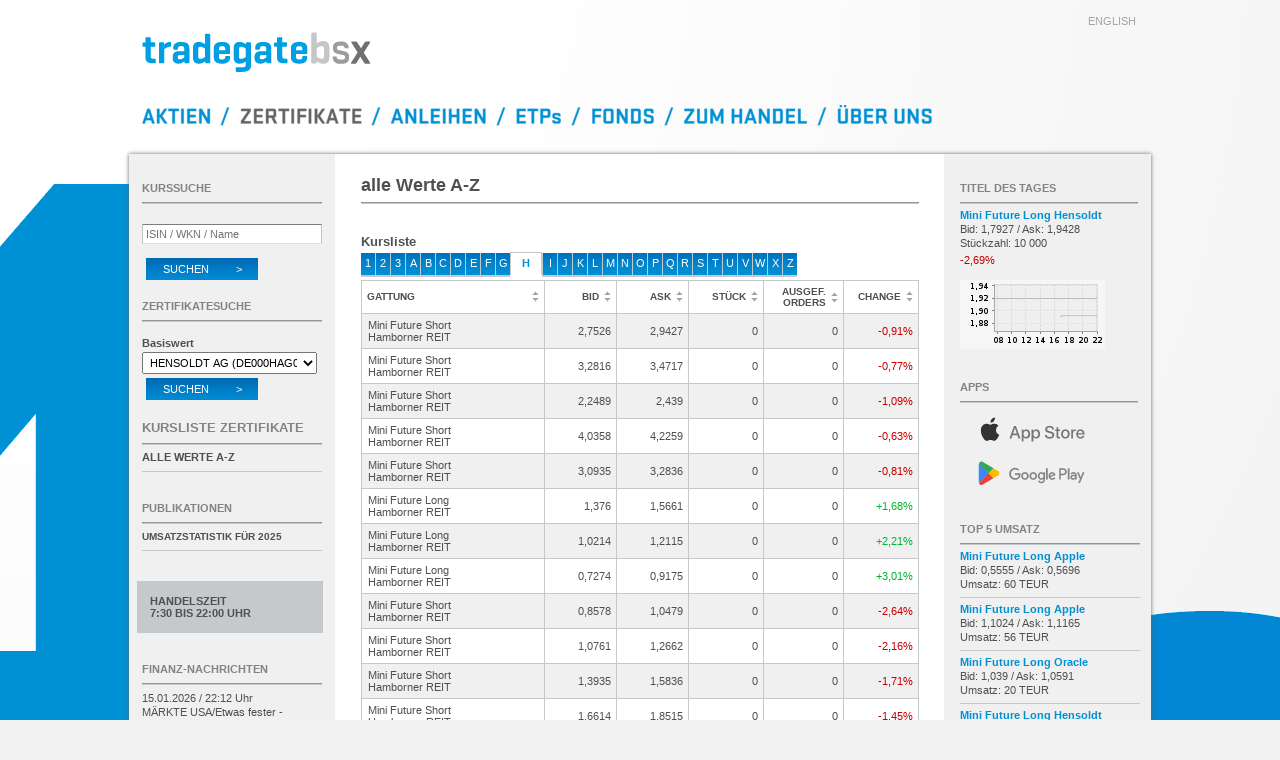

--- FILE ---
content_type: text/html; charset=UTF-8
request_url: https://www.tradegatebsx.com/indizes.php?buchstabe=H&art=zertifikate
body_size: 27747
content:
<!DOCTYPE html>
<html lang="de">
<head>
	<title>Tradegate BSX</title>

	<meta http-equiv="Content-Type"    content="text/html; charset=iso-8859-1" />
	<meta http-equiv="Expires"         content="Thu, 15 Jan 2026 21:00:05 GMT" />
	<meta http-equiv="Last-Modified"   content="Thu, 15 Jan 2026 21:00:00 GMT" />
	<meta http-equiv="Cache-Control"   content="no-cache" />

	<meta name="description"           content="Tradegate BSX" />
	<meta name="msapplication-config"  content="none" />

	<meta name="apple-itunes-app"      content="app-id=451453050" />
	<meta name="google-play-app"       content="app-id=de.boersefrankfurt.tradegate" />

	<link rel="shortcut icon"    href="/images/favicon.png" />

	<link href="css/my_layout.css?260101" rel="stylesheet" type="text/css" />


	<script type="text/javascript" src="javascript/jquery.min.js?260101"></script>
	<script type="text/javascript" src="javascript/tradegate.js?260101"></script>
	<script type="text/javascript" src="javascript/table-sort.js?260101" defer></script>

	<script type="text/javascript">
		var lang = "de";
		var typid = 5;
		var anleihentypid = 2;
		var etptypid = 3;
		var UTCVersatz = 1;
		var servertime = 1768525378;
		var clienttime = new Date();
		var offset = 10000;
		var javascript_option = "";
		var isin = "";
		var index_isin = "";

		var chart_url = "/images/charts";
		var json_url  = "/json";
		var orderbuch_url = "refresh.php?isin=";
		var umsaetze_url  = "umsaetze.php?isin=";
		var umsaetze_url2 = "&id=";
		var aktualisiere_titel = true;
		var markiere_underlyings = 1;
		var json_version = "1.2";

		$(window).on("load", function() {
			initTradegate();
			thresholdTEUR = 1000;		});
	</script>

	
</head>
<body>


<div id="page_wrapper4">
	<div id="page_wrapper2">
		<div id="page_margins">
			<div id="page">
<div id="header">
	<div id="topnav">
		<a href="/indizes.php?lang=en&amp;buchstabe=H&amp;art=zertifikate" hreflang="en" id="href_en">english</a>
	</div>

	<h1><a href="/" name="top"><img id="tglogo" src="images/tgbsx_logo.svg" alt="Tradegate BSX" /></a></h1>

	<div id="menu">
		<a
		id="menu_de_shares"   href="/"                          alt="Aktien"      ></a><span class="menu_de_slash"></span><a
		id="menu_de_warrants" href="/index.php?art=zertifikate" alt="Zertifikate" class="menu_de_active"></a><span class="menu_de_slash"></span><a
		id="menu_de_bonds"    href="/index.php?art=anleihen"    alt="Anleihen"    ></a><span class="menu_de_slash"></span><a
		id="menu_de_etps"     href="/index.php?art=etp"         alt="ETPs"        ></a><span class="menu_de_slash"></span><a
		id="menu_de_funds"    href="/index.php?art=fonds"       alt="Fonds"       ></a><span class="menu_de_slash"></span><a
		id="menu_de_trading"  href="/orderbuch_handeln.php"     alt="Zum Handel"  ></a><span class="menu_de_slash"></span><a
		id="menu_de_about"    href="/about.php"                 alt="Uber uns"    ></a>
	</div>
</div>
<div id="main">
	<div id="col1">
		<div id="col1_content" class="clearfix indizes">
			<h2>alle Werte A-Z</h2>

			<h3>Kursliste</h3>

			<div id="ListAbc">
				<ul class="tab-nav-abc">
																		<li id="reiter_1" name="reiter" class="first ">
								<a href="indizes.php?buchstabe=1&amp;art=zertifikate">1</a>
							</li>
													<li id="reiter_2" name="reiter" class=" ">
								<a href="indizes.php?buchstabe=2&amp;art=zertifikate">2</a>
							</li>
													<li id="reiter_3" name="reiter" class=" ">
								<a href="indizes.php?buchstabe=3&amp;art=zertifikate">3</a>
							</li>
													<li id="reiter_A" name="reiter" class=" ">
								<a href="indizes.php?buchstabe=A&amp;art=zertifikate">A</a>
							</li>
													<li id="reiter_B" name="reiter" class=" ">
								<a href="indizes.php?buchstabe=B&amp;art=zertifikate">B</a>
							</li>
													<li id="reiter_C" name="reiter" class=" ">
								<a href="indizes.php?buchstabe=C&amp;art=zertifikate">C</a>
							</li>
													<li id="reiter_D" name="reiter" class=" ">
								<a href="indizes.php?buchstabe=D&amp;art=zertifikate">D</a>
							</li>
													<li id="reiter_E" name="reiter" class=" ">
								<a href="indizes.php?buchstabe=E&amp;art=zertifikate">E</a>
							</li>
													<li id="reiter_F" name="reiter" class=" ">
								<a href="indizes.php?buchstabe=F&amp;art=zertifikate">F</a>
							</li>
													<li id="reiter_G" name="reiter" class=" ">
								<a href="indizes.php?buchstabe=G&amp;art=zertifikate">G</a>
							</li>
													<li id="reiter_H" name="reiter" class=" active">
								<a href="indizes.php?buchstabe=H&amp;art=zertifikate">H</a>
							</li>
													<li id="reiter_I" name="reiter" class=" ">
								<a href="indizes.php?buchstabe=I&amp;art=zertifikate">I</a>
							</li>
													<li id="reiter_J" name="reiter" class=" ">
								<a href="indizes.php?buchstabe=J&amp;art=zertifikate">J</a>
							</li>
													<li id="reiter_K" name="reiter" class=" ">
								<a href="indizes.php?buchstabe=K&amp;art=zertifikate">K</a>
							</li>
													<li id="reiter_L" name="reiter" class=" ">
								<a href="indizes.php?buchstabe=L&amp;art=zertifikate">L</a>
							</li>
													<li id="reiter_M" name="reiter" class=" ">
								<a href="indizes.php?buchstabe=M&amp;art=zertifikate">M</a>
							</li>
													<li id="reiter_N" name="reiter" class=" ">
								<a href="indizes.php?buchstabe=N&amp;art=zertifikate">N</a>
							</li>
													<li id="reiter_O" name="reiter" class=" ">
								<a href="indizes.php?buchstabe=O&amp;art=zertifikate">O</a>
							</li>
													<li id="reiter_P" name="reiter" class=" ">
								<a href="indizes.php?buchstabe=P&amp;art=zertifikate">P</a>
							</li>
													<li id="reiter_Q" name="reiter" class=" ">
								<a href="indizes.php?buchstabe=Q&amp;art=zertifikate">Q</a>
							</li>
													<li id="reiter_R" name="reiter" class=" ">
								<a href="indizes.php?buchstabe=R&amp;art=zertifikate">R</a>
							</li>
													<li id="reiter_S" name="reiter" class=" ">
								<a href="indizes.php?buchstabe=S&amp;art=zertifikate">S</a>
							</li>
													<li id="reiter_T" name="reiter" class=" ">
								<a href="indizes.php?buchstabe=T&amp;art=zertifikate">T</a>
							</li>
													<li id="reiter_U" name="reiter" class=" ">
								<a href="indizes.php?buchstabe=U&amp;art=zertifikate">U</a>
							</li>
													<li id="reiter_V" name="reiter" class=" ">
								<a href="indizes.php?buchstabe=V&amp;art=zertifikate">V</a>
							</li>
													<li id="reiter_W" name="reiter" class=" ">
								<a href="indizes.php?buchstabe=W&amp;art=zertifikate">W</a>
							</li>
													<li id="reiter_X" name="reiter" class=" ">
								<a href="indizes.php?buchstabe=X&amp;art=zertifikate">X</a>
							</li>
													<li id="reiter_Z" name="reiter" class=" ">
								<a href="indizes.php?buchstabe=Z&amp;art=zertifikate">Z</a>
							</li>
															</ul>

				<div class="block">
					<table class="full fixed grid right sortable">
						<colgroup>
							<col width="*" />
							<col width="72" />
							<col width="72" />
							<col width="75" />
							<col width="80" />
							<col width="75" />
						</colgroup>
						<thead>
							<tr>
								<th class="click left sorttable_sorted"><span>Gattung</span><input type="image" alt="sortieren" src="images/pfeile_sortieren.gif" /></th>
								<th class="click"><input type="image" alt="sortieren" src="images/pfeile_sortieren.gif" /><span>Bid</span></th>
								<th class="click"><input type="image" alt="sortieren" src="images/pfeile_sortieren.gif" /><span>Ask</span></th>
								<th class="click"><input type="image" alt="sortieren" src="images/pfeile_sortieren.gif" /><span>St&uuml;ck</span></th>
								<th class="click"><input class="abstand" type="image" alt="sortieren" src="images/pfeile_sortieren.gif" /><span>ausgef.<br />Orders</span></th>
								<th class="click"><input type="image" alt="sortieren" src="images/pfeile_sortieren.gif" /><span>Change</span></th>
							</tr>
						</thead>
						<tbody id="kursliste_abc">
							<tr>
								<td class="left">
									<a id="name_1" href="orderbuch.php?isin=DE000TG1C0H3" class="hyphens">Mini Future Short<br />Hamborner REIT</a>
								</td>
								<td id="bid_1" class="longprice">2,7526</td>
								<td id="ask_1" class="longprice">2,9427</td>
								<td id="sum_1" class="longprice">0</td>
								<td id="count_1" class="longprice">0</td>
								<td id="delta_1" class="flop longprice">-0,91%</td>
							</tr>
							<tr class="alt">
								<td class="left">
									<a id="name_2" href="orderbuch.php?isin=DE000TG1C0J9" class="hyphens">Mini Future Short<br />Hamborner REIT</a>
								</td>
								<td id="bid_2" class="longprice">3,2816</td>
								<td id="ask_2" class="longprice">3,4717</td>
								<td id="sum_2" class="longprice">0</td>
								<td id="count_2" class="longprice">0</td>
								<td id="delta_2" class="flop longprice">-0,77%</td>
							</tr>
							<tr>
								<td class="left">
									<a id="name_3" href="orderbuch.php?isin=DE000TG1D2T3" class="hyphens">Mini Future Short<br />Hamborner REIT</a>
								</td>
								<td id="bid_3" class="longprice">2,2489</td>
								<td id="ask_3" class="longprice">2,439</td>
								<td id="sum_3" class="longprice">0</td>
								<td id="count_3" class="longprice">0</td>
								<td id="delta_3" class="flop longprice">-1,09%</td>
							</tr>
							<tr class="alt">
								<td class="left">
									<a id="name_4" href="orderbuch.php?isin=DE000TG1HM08" class="hyphens">Mini Future Short<br />Hamborner REIT</a>
								</td>
								<td id="bid_4" class="longprice">4,0358</td>
								<td id="ask_4" class="longprice">4,2259</td>
								<td id="sum_4" class="longprice">0</td>
								<td id="count_4" class="longprice">0</td>
								<td id="delta_4" class="flop longprice">-0,63%</td>
							</tr>
							<tr>
								<td class="left">
									<a id="name_5" href="orderbuch.php?isin=DE000TG1HMZ5" class="hyphens">Mini Future Short<br />Hamborner REIT</a>
								</td>
								<td id="bid_5" class="longprice">3,0935</td>
								<td id="ask_5" class="longprice">3,2836</td>
								<td id="sum_5" class="longprice">0</td>
								<td id="count_5" class="longprice">0</td>
								<td id="delta_5" class="flop longprice">-0,81%</td>
							</tr>
							<tr class="alt">
								<td class="left">
									<a id="name_6" href="orderbuch.php?isin=DE000TG1NSX5" class="hyphens">Mini Future Long<br />Hamborner REIT</a>
								</td>
								<td id="bid_6" class="longprice">1,376</td>
								<td id="ask_6" class="longprice">1,5661</td>
								<td id="sum_6" class="longprice">0</td>
								<td id="count_6" class="longprice">0</td>
								<td id="delta_6" class="top longprice">+1,68%</td>
							</tr>
							<tr>
								<td class="left">
									<a id="name_7" href="orderbuch.php?isin=DE000TG1NSY3" class="hyphens">Mini Future Long<br />Hamborner REIT</a>
								</td>
								<td id="bid_7" class="longprice">1,0214</td>
								<td id="ask_7" class="longprice">1,2115</td>
								<td id="sum_7" class="longprice">0</td>
								<td id="count_7" class="longprice">0</td>
								<td id="delta_7" class="top longprice">+2,21%</td>
							</tr>
							<tr class="alt">
								<td class="left">
									<a id="name_8" href="orderbuch.php?isin=DE000TG1NSZ0" class="hyphens">Mini Future Long<br />Hamborner REIT</a>
								</td>
								<td id="bid_8" class="longprice">0,7274</td>
								<td id="ask_8" class="longprice">0,9175</td>
								<td id="sum_8" class="longprice">0</td>
								<td id="count_8" class="longprice">0</td>
								<td id="delta_8" class="top longprice">+3,01%</td>
							</tr>
							<tr>
								<td class="left">
									<a id="name_9" href="orderbuch.php?isin=DE000TG1NT11" class="hyphens">Mini Future Short<br />Hamborner REIT</a>
								</td>
								<td id="bid_9" class="longprice">0,8578</td>
								<td id="ask_9" class="longprice">1,0479</td>
								<td id="sum_9" class="longprice">0</td>
								<td id="count_9" class="longprice">0</td>
								<td id="delta_9" class="flop longprice">-2,64%</td>
							</tr>
							<tr class="alt">
								<td class="left">
									<a id="name_10" href="orderbuch.php?isin=DE000TG1NT29" class="hyphens">Mini Future Short<br />Hamborner REIT</a>
								</td>
								<td id="bid_10" class="longprice">1,0761</td>
								<td id="ask_10" class="longprice">1,2662</td>
								<td id="sum_10" class="longprice">0</td>
								<td id="count_10" class="longprice">0</td>
								<td id="delta_10" class="flop longprice">-2,16%</td>
							</tr>
							<tr>
								<td class="left">
									<a id="name_11" href="orderbuch.php?isin=DE000TG1NT37" class="hyphens">Mini Future Short<br />Hamborner REIT</a>
								</td>
								<td id="bid_11" class="longprice">1,3935</td>
								<td id="ask_11" class="longprice">1,5836</td>
								<td id="sum_11" class="longprice">0</td>
								<td id="count_11" class="longprice">0</td>
								<td id="delta_11" class="flop longprice">-1,71%</td>
							</tr>
							<tr class="alt">
								<td class="left">
									<a id="name_12" href="orderbuch.php?isin=DE000TG1NT45" class="hyphens">Mini Future Short<br />Hamborner REIT</a>
								</td>
								<td id="bid_12" class="longprice">1,6614</td>
								<td id="ask_12" class="longprice">1,8515</td>
								<td id="sum_12" class="longprice">0</td>
								<td id="count_12" class="longprice">0</td>
								<td id="delta_12" class="flop longprice">-1,45%</td>
							</tr>
							<tr>
								<td class="left">
									<a id="name_13" href="orderbuch.php?isin=DE000TG1Q261" class="hyphens">Mini Future Long<br />Hamborner REIT</a>
								</td>
								<td id="bid_13" class="longprice">0,825</td>
								<td id="ask_13" class="longprice">1,0151</td>
								<td id="sum_13" class="longprice">0</td>
								<td id="count_13" class="longprice">0</td>
								<td id="delta_13" class="top longprice">+2,70%</td>
							</tr>
							<tr class="alt">
								<td class="left">
									<a id="name_14" href="orderbuch.php?isin=DE000TG1Q279" class="hyphens">Mini Future Long<br />Hamborner REIT</a>
								</td>
								<td id="bid_14" class="longprice">0,4848</td>
								<td id="ask_14" class="longprice">0,6749</td>
								<td id="sum_14" class="longprice">0</td>
								<td id="count_14" class="longprice">0</td>
								<td id="delta_14" class="top longprice">+4,33%</td>
							</tr>
							<tr>
								<td class="left">
									<a id="name_15" href="orderbuch.php?isin=DE000TG1Q287" class="hyphens">Mini Future Short<br />Hamborner REIT</a>
								</td>
								<td id="bid_15" class="longprice">0,6102</td>
								<td id="ask_15" class="longprice">0,8003</td>
								<td id="sum_15" class="longprice">0</td>
								<td id="count_15" class="longprice">0</td>
								<td id="delta_15" class="flop longprice">-3,54%</td>
							</tr>
							<tr class="alt">
								<td class="left">
									<a id="name_16" href="orderbuch.php?isin=DE000TG1Q295" class="hyphens">Mini Future Short<br />Hamborner REIT</a>
								</td>
								<td id="bid_16" class="longprice">1,12</td>
								<td id="ask_16" class="longprice">1,3101</td>
								<td id="sum_16" class="longprice">0</td>
								<td id="count_16" class="longprice">0</td>
								<td id="delta_16" class="flop longprice">-2,08%</td>
							</tr>
							<tr>
								<td class="left">
									<a id="name_17" href="orderbuch.php?isin=DE000TG1Q3A6" class="hyphens">Mini Future Short<br />Hamborner REIT</a>
								</td>
								<td id="bid_17" class="longprice">1,7798</td>
								<td id="ask_17" class="longprice">1,9699</td>
								<td id="sum_17" class="longprice">0</td>
								<td id="count_17" class="longprice">0</td>
								<td id="delta_17" class="flop longprice">-1,37%</td>
							</tr>
							<tr class="alt">
								<td class="left">
									<a id="name_18" href="orderbuch.php?isin=DE000TG0EE02" class="hyphens">Mini Future Short<br />Hannover Rueck</a>
								</td>
								<td id="bid_18" class="longprice">1,9441</td>
								<td id="ask_18" class="longprice">2,0162</td>
								<td id="sum_18" class="longprice">0</td>
								<td id="count_18" class="longprice">0</td>
								<td id="delta_18" class="top longprice">+2,65%</td>
							</tr>
							<tr>
								<td class="left">
									<a id="name_19" href="orderbuch.php?isin=DE000TG0JCF6" class="hyphens">Mini Future Long<br />Hannover Rueck</a>
								</td>
								<td id="bid_19" class="longprice">1,1459</td>
								<td id="ask_19" class="longprice">1,218</td>
								<td id="sum_19" class="longprice">0</td>
								<td id="count_19" class="longprice">0</td>
								<td id="delta_19" class="flop longprice">-4,29%</td>
							</tr>
							<tr class="alt">
								<td class="left">
									<a id="name_20" href="orderbuch.php?isin=DE000TG0KHH9" class="hyphens">Mini Future Long<br />Hannover Rueck</a>
								</td>
								<td id="bid_20" class="longprice">0,6515</td>
								<td id="ask_20" class="longprice">0,7236</td>
								<td id="sum_20" class="longprice">0</td>
								<td id="count_20" class="longprice">0</td>
								<td id="delta_20" class="flop longprice">-7,15%</td>
							</tr>
							<tr>
								<td class="left">
									<a id="name_21" href="orderbuch.php?isin=DE000TG1AQA4" class="hyphens">Mini Future Short<br />Hannover Rueck</a>
								</td>
								<td id="bid_21" class="longprice">2,3917</td>
								<td id="ask_21" class="longprice">2,4638</td>
								<td id="sum_21" class="longprice">0</td>
								<td id="count_21" class="longprice">0</td>
								<td id="delta_21" class="top longprice">+2,14%</td>
							</tr>
							<tr class="alt">
								<td class="left">
									<a id="name_22" href="orderbuch.php?isin=DE000TG1BQZ9" class="hyphens">Mini Future Short<br />Hannover Rueck</a>
								</td>
								<td id="bid_22" class="longprice">2,9222</td>
								<td id="ask_22" class="longprice">2,9943</td>
								<td id="sum_22" class="longprice">0</td>
								<td id="count_22" class="longprice">0</td>
								<td id="delta_22" class="top longprice">+1,75%</td>
							</tr>
							<tr>
								<td class="left">
									<a id="name_23" href="orderbuch.php?isin=DE000TG1CG84" class="hyphens">Mini Future Short<br />Hannover Rueck</a>
								</td>
								<td id="bid_23" class="longprice">2,7056</td>
								<td id="ask_23" class="longprice">2,7777</td>
								<td id="sum_23" class="longprice">0</td>
								<td id="count_23" class="longprice">0</td>
								<td id="delta_23" class="top longprice">+1,89%</td>
							</tr>
							<tr class="alt">
								<td class="left">
									<a id="name_24" href="orderbuch.php?isin=DE000TG1GA11" class="hyphens">Mini Future Short<br />Hannover Rueck</a>
								</td>
								<td id="bid_24" class="longprice">1,3497</td>
								<td id="ask_24" class="longprice">1,4218</td>
								<td id="sum_24" class="longprice">0</td>
								<td id="count_24" class="longprice">0</td>
								<td id="delta_24" class="top longprice">+3,82%</td>
							</tr>
							<tr>
								<td class="left">
									<a id="name_25" href="orderbuch.php?isin=DE000TG1GA29" class="hyphens">Mini Future Short<br />Hannover Rueck</a>
								</td>
								<td id="bid_25" class="longprice">1,595</td>
								<td id="ask_25" class="longprice">1,6671</td>
								<td id="sum_25" class="longprice">0</td>
								<td id="count_25" class="longprice">0</td>
								<td id="delta_25" class="top longprice">+3,23%</td>
							</tr>
							<tr class="alt">
								<td class="left">
									<a id="name_26" href="orderbuch.php?isin=DE000TG1G7V5" class="hyphens">Mini Future Long<br />Hannover Rueck</a>
								</td>
								<td id="bid_26" class="longprice">0,7947</td>
								<td id="ask_26" class="longprice">0,8668</td>
								<td id="sum_26" class="longprice">0</td>
								<td id="count_26" class="longprice">0</td>
								<td id="delta_26" class="flop longprice">-5,99%</td>
							</tr>
							<tr>
								<td class="left">
									<a id="name_27" href="orderbuch.php?isin=DE000TG1ME35" class="hyphens">Mini Future Long<br />Hannover Rueck</a>
								</td>
								<td id="bid_27" class="longprice">1,3655</td>
								<td id="ask_27" class="longprice">1,4376</td>
								<td id="sum_27" class="longprice">0</td>
								<td id="count_27" class="longprice">0</td>
								<td id="delta_27" class="flop longprice">-3,63%</td>
							</tr>
							<tr class="alt">
								<td class="left">
									<a id="name_28" href="orderbuch.php?isin=DE000TG1QMK8" class="hyphens">Mini Future Long<br />Hannover Rueck</a>
								</td>
								<td id="bid_28" class="longprice">1,4845</td>
								<td id="ask_28" class="longprice">1,5566</td>
								<td id="sum_28" class="longprice">0</td>
								<td id="count_28" class="longprice">0</td>
								<td id="delta_28" class="flop longprice">-3,36%</td>
							</tr>
							<tr>
								<td class="left">
									<a id="name_29" href="orderbuch.php?isin=DE000TG1QML6" class="hyphens">Mini Future Long<br />Hannover Rueck</a>
								</td>
								<td id="bid_29" class="longprice">0,7987</td>
								<td id="ask_29" class="longprice">0,8708</td>
								<td id="sum_29" class="longprice">0</td>
								<td id="count_29" class="longprice">0</td>
								<td id="delta_29" class="flop longprice">-5,96%</td>
							</tr>
							<tr class="alt">
								<td class="left">
									<a id="name_30" href="orderbuch.php?isin=DE000TG1QMM4" class="hyphens">Mini Future Short<br />Hannover Rueck</a>
								</td>
								<td id="bid_30" class="longprice">0,795</td>
								<td id="ask_30" class="longprice">0,8671</td>
								<td id="sum_30" class="longprice">0</td>
								<td id="count_30" class="longprice">0</td>
								<td id="delta_30" class="top longprice">+6,56%</td>
							</tr>
							<tr>
								<td class="left">
									<a id="name_31" href="orderbuch.php?isin=DE000TG0C2R9" class="hyphens">Mini Future Long<br />Hannover R&uuml;ck</a>
								</td>
								<td id="bid_31" class="longprice">2,0653</td>
								<td id="ask_31" class="longprice">0,00</td>
								<td id="sum_31" class="longprice">0</td>
								<td id="count_31" class="longprice">0</td>
								<td id="delta_31" class="flop longprice">-2,48%</td>
							</tr>
							<tr class="alt">
								<td class="left">
									<a id="name_32" href="orderbuch.php?isin=DE000TG0CA16" class="hyphens">Mini Future Short<br />Hapag Lloyd</a>
								</td>
								<td id="bid_32" class="longprice">1,6498</td>
								<td id="ask_32" class="longprice">1,6899</td>
								<td id="sum_32" class="longprice">0</td>
								<td id="count_32" class="longprice">0</td>
								<td id="delta_32" class="top longprice">+5,65%</td>
							</tr>
							<tr>
								<td class="left">
									<a id="name_33" href="orderbuch.php?isin=DE000TG1DTE4" class="hyphens">Mini Future Long<br />Hapag Lloyd</a>
								</td>
								<td id="bid_33" class="longprice">0,5264</td>
								<td id="ask_33" class="longprice">0,5665</td>
								<td id="sum_33" class="longprice">0</td>
								<td id="count_33" class="longprice">0</td>
								<td id="delta_33" class="flop longprice">-14,22%</td>
							</tr>
							<tr class="alt">
								<td class="left">
									<a id="name_34" href="orderbuch.php?isin=DE000TG1GQV7" class="hyphens">Mini Future Short<br />Hapag Lloyd</a>
								</td>
								<td id="bid_34" class="longprice">0,7963</td>
								<td id="ask_34" class="longprice">0,8364</td>
								<td id="sum_34" class="longprice">0</td>
								<td id="count_34" class="longprice">0</td>
								<td id="delta_34" class="top longprice">+12,31%</td>
							</tr>
							<tr>
								<td class="left">
									<a id="name_35" href="orderbuch.php?isin=DE000TG1GQW5" class="hyphens">Mini Future Short<br />Hapag Lloyd</a>
								</td>
								<td id="bid_35" class="longprice">0,9202</td>
								<td id="ask_35" class="longprice">0,9603</td>
								<td id="sum_35" class="longprice">0</td>
								<td id="count_35" class="longprice">0</td>
								<td id="delta_35" class="top longprice">+10,53%</td>
							</tr>
							<tr class="alt">
								<td class="left">
									<a id="name_36" href="orderbuch.php?isin=DE000TG1GQX3" class="hyphens">Mini Future Short<br />Hapag Lloyd</a>
								</td>
								<td id="bid_36" class="longprice">1,1159</td>
								<td id="ask_36" class="longprice">1,156</td>
								<td id="sum_36" class="longprice">0</td>
								<td id="count_36" class="longprice">0</td>
								<td id="delta_36" class="top longprice">+8,55%</td>
							</tr>
							<tr>
								<td class="left">
									<a id="name_37" href="orderbuch.php?isin=DE000TG1GQY1" class="hyphens">Mini Future Short<br />Hapag Lloyd</a>
								</td>
								<td id="bid_37" class="longprice">1,2706</td>
								<td id="ask_37" class="longprice">1,3107</td>
								<td id="sum_37" class="longprice">0</td>
								<td id="count_37" class="longprice">0</td>
								<td id="delta_37" class="top longprice">+7,45%</td>
							</tr>
							<tr class="alt">
								<td class="left">
									<a id="name_38" href="orderbuch.php?isin=DE000TG1NLP6" class="hyphens">Mini Future Long<br />Hapag Lloyd</a>
								</td>
								<td id="bid_38" class="longprice">0,9576</td>
								<td id="ask_38" class="longprice">0,9977</td>
								<td id="sum_38" class="longprice">0</td>
								<td id="count_38" class="longprice">0</td>
								<td id="delta_38" class="flop longprice">-8,46%</td>
							</tr>
							<tr>
								<td class="left">
									<a id="name_39" href="orderbuch.php?isin=DE000TG1NLQ4" class="hyphens">Mini Future Long<br />Hapag Lloyd</a>
								</td>
								<td id="bid_39" class="longprice">0,7894</td>
								<td id="ask_39" class="longprice">0,8295</td>
								<td id="sum_39" class="longprice">0</td>
								<td id="count_39" class="longprice">0</td>
								<td id="delta_39" class="flop longprice">-10,05%</td>
							</tr>
							<tr class="alt">
								<td class="left">
									<a id="name_40" href="orderbuch.php?isin=DE000TG1NLR2" class="hyphens">Mini Future Long<br />Hapag Lloyd</a>
								</td>
								<td id="bid_40" class="longprice">0,6423</td>
								<td id="ask_40" class="longprice">0,6824</td>
								<td id="sum_40" class="longprice">0</td>
								<td id="count_40" class="longprice">0</td>
								<td id="delta_40" class="flop longprice">-12,02%</td>
							</tr>
							<tr>
								<td class="left">
									<a id="name_41" href="orderbuch.php?isin=DE000TG1NLW2" class="hyphens">Mini Future Short<br />Hapag Lloyd</a>
								</td>
								<td id="bid_41" class="longprice">0,5707</td>
								<td id="ask_41" class="longprice">0,6108</td>
								<td id="sum_41" class="longprice">0</td>
								<td id="count_41" class="longprice">0</td>
								<td id="delta_41" class="top longprice">+17,87%</td>
							</tr>
							<tr class="alt">
								<td class="left">
									<a id="name_42" href="orderbuch.php?isin=DE000TG1Q030" class="hyphens">Mini Future Long<br />Hapag Lloyd</a>
								</td>
								<td id="bid_42" class="longprice">0,3948</td>
								<td id="ask_42" class="longprice">0,4349</td>
								<td id="sum_42" class="longprice">0</td>
								<td id="count_42" class="longprice">0</td>
								<td id="delta_42" class="flop longprice">-17,90%</td>
							</tr>
							<tr>
								<td class="left">
									<a id="name_43" href="orderbuch.php?isin=DE000TG1Q048" class="hyphens">Mini Future Long<br />Hapag Lloyd</a>
								</td>
								<td id="bid_43" class="longprice">0,3053</td>
								<td id="ask_43" class="longprice">0,3454</td>
								<td id="sum_43" class="longprice">0</td>
								<td id="count_43" class="longprice">0</td>
								<td id="delta_43" class="flop longprice">-21,77%</td>
							</tr>
							<tr class="alt">
								<td class="left">
									<a id="name_44" href="orderbuch.php?isin=DE000TG1Q055" class="hyphens">Mini Future Short<br />Hapag Lloyd</a>
								</td>
								<td id="bid_44" class="longprice">0,6201</td>
								<td id="ask_44" class="longprice">0,6602</td>
								<td id="sum_44" class="longprice">0</td>
								<td id="count_44" class="longprice">0</td>
								<td id="delta_44" class="top longprice">+16,26%</td>
							</tr>
							<tr>
								<td class="left">
									<a id="name_45" href="orderbuch.php?isin=DE000TG1CCW4" class="hyphens">Mini Future Short<br />HealWELL</a>
								</td>
								<td id="bid_45" class="longprice">0,7045</td>
								<td id="ask_45" class="longprice">0,7376</td>
								<td id="sum_45" class="longprice">0</td>
								<td id="count_45" class="longprice">0</td>
								<td id="delta_45" class="flop longprice">-0,16%</td>
							</tr>
							<tr class="alt">
								<td class="left">
									<a id="name_46" href="orderbuch.php?isin=DE000TG1GFK3" class="hyphens">Mini Future Short<br />HealWELL AI</a>
								</td>
								<td id="bid_46" class="longprice">0,6098</td>
								<td id="ask_46" class="longprice">0,6429</td>
								<td id="sum_46" class="longprice">0</td>
								<td id="count_46" class="longprice">0</td>
								<td id="delta_46" class="flop longprice">-0,20%</td>
							</tr>
							<tr>
								<td class="left">
									<a id="name_47" href="orderbuch.php?isin=DE000TG1NX98" class="hyphens">Mini Future Short<br />HealWELL AI</a>
								</td>
								<td id="bid_47" class="longprice">0,2878</td>
								<td id="ask_47" class="longprice">0,3209</td>
								<td id="sum_47" class="longprice">0</td>
								<td id="count_47" class="longprice">0</td>
								<td id="delta_47" class="flop longprice">-0,41%</td>
							</tr>
							<tr class="alt">
								<td class="left">
									<a id="name_48" href="orderbuch.php?isin=DE000TG1NXA3" class="hyphens">Mini Future Short<br />HealWELL AI</a>
								</td>
								<td id="bid_48" class="longprice">0,3176</td>
								<td id="ask_48" class="longprice">0,3507</td>
								<td id="sum_48" class="longprice">0</td>
								<td id="count_48" class="longprice">0</td>
								<td id="delta_48" class="flop longprice">-0,34%</td>
							</tr>
							<tr>
								<td class="left">
									<a id="name_49" href="orderbuch.php?isin=DE000TG1NXB1" class="hyphens">Mini Future Short<br />HealWELL AI</a>
								</td>
								<td id="bid_49" class="longprice">0,3672</td>
								<td id="ask_49" class="longprice">0,4003</td>
								<td id="sum_49" class="longprice">0</td>
								<td id="count_49" class="longprice">0</td>
								<td id="delta_49" class="flop longprice">-0,30%</td>
							</tr>
							<tr class="alt">
								<td class="left">
									<a id="name_50" href="orderbuch.php?isin=DE000TG1NXC9" class="hyphens">Mini Future Short<br />HealWELL AI</a>
								</td>
								<td id="bid_50" class="longprice">0,4069</td>
								<td id="ask_50" class="longprice">0,44</td>
								<td id="sum_50" class="longprice">0</td>
								<td id="count_50" class="longprice">0</td>
								<td id="delta_50" class="flop longprice">-0,27%</td>
							</tr>
							<tr>
								<td class="left">
									<a id="name_51" href="orderbuch.php?isin=DE000TG1NXD7" class="hyphens">Mini Future Short<br />HealWELL AI</a>
								</td>
								<td id="bid_51" class="longprice">0,4764</td>
								<td id="ask_51" class="longprice">0,5095</td>
								<td id="sum_51" class="longprice">0</td>
								<td id="count_51" class="longprice">0</td>
								<td id="delta_51" class="flop longprice">-0,23%</td>
							</tr>
							<tr class="alt">
								<td class="left">
									<a id="name_52" href="orderbuch.php?isin=DE000TG1HLD4" class="hyphens">Mini Future Long<br />Hecla Mining</a>
								</td>
								<td id="bid_52" class="longprice">0,00</td>
								<td id="ask_52" class="longprice">0,00</td>
								<td id="sum_52" class="longprice">0</td>
								<td id="count_52" class="longprice">0</td>
								<td id="delta_52" class="top longprice">+7,79%</td>
							</tr>
							<tr>
								<td class="left">
									<a id="name_53" href="orderbuch.php?isin=DE000TG1HLE2" class="hyphens">Mini Future Long<br />Hecla Mining</a>
								</td>
								<td id="bid_53" class="longprice">0,00</td>
								<td id="ask_53" class="longprice">0,00</td>
								<td id="sum_53" class="longprice">0</td>
								<td id="count_53" class="longprice">0</td>
								<td id="delta_53" class="top longprice">+7,95%</td>
							</tr>
							<tr class="alt">
								<td class="left">
									<a id="name_54" href="orderbuch.php?isin=DE000TG1NNR8" class="hyphens">Mini Future Long<br />Hecla Mining</a>
								</td>
								<td id="bid_54" class="longprice">0,00</td>
								<td id="ask_54" class="longprice">0,00</td>
								<td id="sum_54" class="longprice">0</td>
								<td id="count_54" class="longprice">0</td>
								<td id="delta_54" class="top longprice">+10,66%</td>
							</tr>
							<tr>
								<td class="left">
									<a id="name_55" href="orderbuch.php?isin=DE000TG1NNS6" class="hyphens">Mini Future Long<br />Hecla Mining</a>
								</td>
								<td id="bid_55" class="longprice">0,00</td>
								<td id="ask_55" class="longprice">0,00</td>
								<td id="sum_55" class="longprice">0</td>
								<td id="count_55" class="longprice">0</td>
								<td id="delta_55" class="top longprice">+11,56%</td>
							</tr>
							<tr class="alt">
								<td class="left">
									<a id="name_56" href="orderbuch.php?isin=DE000TG1QZG8" class="hyphens">Mini Future Long<br />Hecla Mining</a>
								</td>
								<td id="bid_56" class="longprice">0,00</td>
								<td id="ask_56" class="longprice">0,00</td>
								<td id="sum_56" class="longprice">0</td>
								<td id="count_56" class="longprice">0</td>
								<td id="delta_56" class="top longprice">+15,09%</td>
							</tr>
							<tr>
								<td class="left">
									<a id="name_57" href="orderbuch.php?isin=DE000TG1QZH6" class="hyphens">Mini Future Long<br />Hecla Mining</a>
								</td>
								<td id="bid_57" class="longprice">0,00</td>
								<td id="ask_57" class="longprice">0,00</td>
								<td id="sum_57" class="longprice">0</td>
								<td id="count_57" class="longprice">0</td>
								<td id="delta_57" class="top longprice">+17,82%</td>
							</tr>
							<tr class="alt">
								<td class="left">
									<a id="name_58" href="orderbuch.php?isin=DE000TG1QZJ2" class="hyphens">Mini Future Long<br />Hecla Mining</a>
								</td>
								<td id="bid_58" class="longprice">0,00</td>
								<td id="ask_58" class="longprice">0,00</td>
								<td id="sum_58" class="longprice">0</td>
								<td id="count_58" class="longprice">0</td>
								<td id="delta_58" class="top longprice">+21,16%</td>
							</tr>
							<tr>
								<td class="left">
									<a id="name_59" href="orderbuch.php?isin=DE000TG1QZK0" class="hyphens">Mini Future Long<br />Hecla Mining</a>
								</td>
								<td id="bid_59" class="longprice">0,00</td>
								<td id="ask_59" class="longprice">0,00</td>
								<td id="sum_59" class="longprice">0</td>
								<td id="count_59" class="longprice">0</td>
								<td id="delta_59" class="top longprice">+23,68%</td>
							</tr>
							<tr class="alt">
								<td class="left">
									<a id="name_60" href="orderbuch.php?isin=DE000TG1QZL8" class="hyphens">Mini Future Long<br />Hecla Mining</a>
								</td>
								<td id="bid_60" class="longprice">0,00</td>
								<td id="ask_60" class="longprice">0,00</td>
								<td id="sum_60" class="longprice">300</td>
								<td id="count_60" class="longprice">1</td>
								<td id="delta_60" class="top longprice">+26,96%</td>
							</tr>
							<tr>
								<td class="left">
									<a id="name_61" href="orderbuch.php?isin=DE000TG1QZR5" class="hyphens">Mini Future Short<br />Hecla Mining</a>
								</td>
								<td id="bid_61" class="longprice">0,00</td>
								<td id="ask_61" class="longprice">0,00</td>
								<td id="sum_61" class="longprice">2&nbsp;000</td>
								<td id="count_61" class="longprice">2</td>
								<td id="delta_61" class="flop longprice">-26,46%</td>
							</tr>
							<tr class="alt">
								<td class="left">
									<a id="name_62" href="orderbuch.php?isin=DE000TG1BCG9" class="hyphens">Mini Future Long<br />Heidelberg Materials</a>
								</td>
								<td id="bid_62" class="longprice">2,2467</td>
								<td id="ask_62" class="longprice">2,2868</td>
								<td id="sum_62" class="longprice">0</td>
								<td id="count_62" class="longprice">0</td>
								<td id="delta_62" class="top longprice">+3,63%</td>
							</tr>
							<tr>
								<td class="left">
									<a id="name_63" href="orderbuch.php?isin=DE000TG1DF01" class="hyphens">Mini Future Long<br />Heidelberg Materials</a>
								</td>
								<td id="bid_63" class="longprice">1,9918</td>
								<td id="ask_63" class="longprice">2,0319</td>
								<td id="sum_63" class="longprice">0</td>
								<td id="count_63" class="longprice">0</td>
								<td id="delta_63" class="top longprice">+4,11%</td>
							</tr>
							<tr class="alt">
								<td class="left">
									<a id="name_64" href="orderbuch.php?isin=DE000TG1DF19" class="hyphens">Mini Future Long<br />Heidelberg Materials</a>
								</td>
								<td id="bid_64" class="longprice">1,9029</td>
								<td id="ask_64" class="longprice">1,943</td>
								<td id="sum_64" class="longprice">0</td>
								<td id="count_64" class="longprice">0</td>
								<td id="delta_64" class="top longprice">+4,30%</td>
							</tr>
							<tr>
								<td class="left">
									<a id="name_65" href="orderbuch.php?isin=DE000TG1DFZ8" class="hyphens">Mini Future Long<br />Heidelberg Materials</a>
								</td>
								<td id="bid_65" class="longprice">2,0808</td>
								<td id="ask_65" class="longprice">2,1209</td>
								<td id="sum_65" class="longprice">0</td>
								<td id="count_65" class="longprice">0</td>
								<td id="delta_65" class="top longprice">+3,93%</td>
							</tr>
							<tr class="alt">
								<td class="left">
									<a id="name_66" href="orderbuch.php?isin=DE000TG1FD01" class="hyphens">Mini Future Long<br />Heidelberg Materials</a>
								</td>
								<td id="bid_66" class="longprice">1,647</td>
								<td id="ask_66" class="longprice">1,6871</td>
								<td id="sum_66" class="longprice">0</td>
								<td id="count_66" class="longprice">0</td>
								<td id="delta_66" class="top longprice">+4,99%</td>
							</tr>
							<tr>
								<td class="left">
									<a id="name_67" href="orderbuch.php?isin=DE000TG1FD19" class="hyphens">Mini Future Long<br />Heidelberg Materials</a>
								</td>
								<td id="bid_67" class="longprice">1,5871</td>
								<td id="ask_67" class="longprice">1,6272</td>
								<td id="sum_67" class="longprice">0</td>
								<td id="count_67" class="longprice">0</td>
								<td id="delta_67" class="top longprice">+5,19%</td>
							</tr>
							<tr class="alt">
								<td class="left">
									<a id="name_68" href="orderbuch.php?isin=DE000TG1FD27" class="hyphens">Mini Future Long<br />Heidelberg Materials</a>
								</td>
								<td id="bid_68" class="longprice">1,517</td>
								<td id="ask_68" class="longprice">1,5571</td>
								<td id="sum_68" class="longprice">0</td>
								<td id="count_68" class="longprice">0</td>
								<td id="delta_68" class="top longprice">+5,43%</td>
							</tr>
							<tr>
								<td class="left">
									<a id="name_69" href="orderbuch.php?isin=DE000TG1FD35" class="hyphens">Mini Future Long<br />Heidelberg Materials</a>
								</td>
								<td id="bid_69" class="longprice">1,4469</td>
								<td id="ask_69" class="longprice">1,487</td>
								<td id="sum_69" class="longprice">0</td>
								<td id="count_69" class="longprice">0</td>
								<td id="delta_69" class="top longprice">+5,70%</td>
							</tr>
							<tr class="alt">
								<td class="left">
									<a id="name_70" href="orderbuch.php?isin=DE000TG1FD43" class="hyphens">Mini Future Long<br />Heidelberg Materials</a>
								</td>
								<td id="bid_70" class="longprice">1,3768</td>
								<td id="ask_70" class="longprice">1,4169</td>
								<td id="sum_70" class="longprice">0</td>
								<td id="count_70" class="longprice">0</td>
								<td id="delta_70" class="top longprice">+6,01%</td>
							</tr>
							<tr>
								<td class="left">
									<a id="name_71" href="orderbuch.php?isin=DE000TG1FDZ8" class="hyphens">Mini Future Long<br />Heidelberg Materials</a>
								</td>
								<td id="bid_71" class="longprice">1,7171</td>
								<td id="ask_71" class="longprice">1,7572</td>
								<td id="sum_71" class="longprice">0</td>
								<td id="count_71" class="longprice">0</td>
								<td id="delta_71" class="top longprice">+4,78%</td>
							</tr>
							<tr class="alt">
								<td class="left">
									<a id="name_72" href="orderbuch.php?isin=DE000TG1G1S4" class="hyphens">Mini Future Long<br />Heidelberg Materials</a>
								</td>
								<td id="bid_72" class="longprice">1,7882</td>
								<td id="ask_72" class="longprice">1,8283</td>
								<td id="sum_72" class="longprice">0</td>
								<td id="count_72" class="longprice">0</td>
								<td id="delta_72" class="top longprice">+4,59%</td>
							</tr>
							<tr>
								<td class="left">
									<a id="name_73" href="orderbuch.php?isin=DE000TG1J266" class="hyphens">Mini Future Long<br />Heidelberg Materials</a>
								</td>
								<td id="bid_73" class="longprice">1,3368</td>
								<td id="ask_73" class="longprice">1,3769</td>
								<td id="sum_73" class="longprice">0</td>
								<td id="count_73" class="longprice">0</td>
								<td id="delta_73" class="top longprice">+6,20%</td>
							</tr>
							<tr class="alt">
								<td class="left">
									<a id="name_74" href="orderbuch.php?isin=DE000TG1J274" class="hyphens">Mini Future Long<br />Heidelberg Materials</a>
								</td>
								<td id="bid_74" class="longprice">1,2577</td>
								<td id="ask_74" class="longprice">1,2978</td>
								<td id="sum_74" class="longprice">0</td>
								<td id="count_74" class="longprice">0</td>
								<td id="delta_74" class="top longprice">+6,60%</td>
							</tr>
							<tr>
								<td class="left">
									<a id="name_75" href="orderbuch.php?isin=DE000TG1J2J8" class="hyphens">Mini Future Short<br />Heidelberg Materials</a>
								</td>
								<td id="bid_75" class="longprice">0,6304</td>
								<td id="ask_75" class="longprice">0,6705</td>
								<td id="sum_75" class="longprice">0</td>
								<td id="count_75" class="longprice">0</td>
								<td id="delta_75" class="flop longprice">-11,04%</td>
							</tr>
							<tr class="alt">
								<td class="left">
									<a id="name_76" href="orderbuch.php?isin=DE000TG1J2K6" class="hyphens">Mini Future Short<br />Heidelberg Materials</a>
								</td>
								<td id="bid_76" class="longprice">0,8107</td>
								<td id="ask_76" class="longprice">0,8508</td>
								<td id="sum_76" class="longprice">200</td>
								<td id="count_76" class="longprice">1</td>
								<td id="delta_76" class="flop longprice">-8,86%</td>
							</tr>
							<tr>
								<td class="left">
									<a id="name_77" href="orderbuch.php?isin=DE000TG1LQC7" class="hyphens">Mini Future Long<br />Heidelberg Materials</a>
								</td>
								<td id="bid_77" class="longprice">1,166</td>
								<td id="ask_77" class="longprice">1,2061</td>
								<td id="sum_77" class="longprice">0</td>
								<td id="count_77" class="longprice">0</td>
								<td id="delta_77" class="top longprice">+7,15%</td>
							</tr>
							<tr class="alt">
								<td class="left">
									<a id="name_78" href="orderbuch.php?isin=DE000TG1M4A8" class="hyphens">Mini Future Long<br />Heidelberg Materials</a>
								</td>
								<td id="bid_78" class="longprice">1,0913</td>
								<td id="ask_78" class="longprice">1,1314</td>
								<td id="sum_78" class="longprice">0</td>
								<td id="count_78" class="longprice">0</td>
								<td id="delta_78" class="top longprice">+7,67%</td>
							</tr>
							<tr>
								<td class="left">
									<a id="name_79" href="orderbuch.php?isin=DE000TG1M4B6" class="hyphens">Mini Future Long<br />Heidelberg Materials</a>
								</td>
								<td id="bid_79" class="longprice">0,972</td>
								<td id="ask_79" class="longprice">1,0121</td>
								<td id="sum_79" class="longprice">0</td>
								<td id="count_79" class="longprice">0</td>
								<td id="delta_79" class="top longprice">+8,66%</td>
							</tr>
							<tr class="alt">
								<td class="left">
									<a id="name_80" href="orderbuch.php?isin=DE000TG1M4C4" class="hyphens">Mini Future Long<br />Heidelberg Materials</a>
								</td>
								<td id="bid_80" class="longprice">0,8925</td>
								<td id="ask_80" class="longprice">0,9326</td>
								<td id="sum_80" class="longprice">0</td>
								<td id="count_80" class="longprice">0</td>
								<td id="delta_80" class="top longprice">+9,48%</td>
							</tr>
							<tr>
								<td class="left">
									<a id="name_81" href="orderbuch.php?isin=DE000TG1M4E0" class="hyphens">Mini Future Short<br />Heidelberg Materials</a>
								</td>
								<td id="bid_81" class="longprice">1,09</td>
								<td id="ask_81" class="longprice">1,1301</td>
								<td id="sum_81" class="longprice">0</td>
								<td id="count_81" class="longprice">0</td>
								<td id="delta_81" class="flop longprice">-6,79%</td>
							</tr>
							<tr class="alt">
								<td class="left">
									<a id="name_82" href="orderbuch.php?isin=DE000TG1PH70" class="hyphens">Mini Future Long<br />Heidelberg Materials</a>
								</td>
								<td id="bid_82" class="longprice">0,7688</td>
								<td id="ask_82" class="longprice">0,8089</td>
								<td id="sum_82" class="longprice">0</td>
								<td id="count_82" class="longprice">0</td>
								<td id="delta_82" class="top longprice">+11,15%</td>
							</tr>
							<tr>
								<td class="left">
									<a id="name_83" href="orderbuch.php?isin=DE000TG1PJA7" class="hyphens">Mini Future Short<br />Heidelberg Materials</a>
								</td>
								<td id="bid_83" class="longprice">0,838</td>
								<td id="ask_83" class="longprice">0,8781</td>
								<td id="sum_83" class="longprice">0</td>
								<td id="count_83" class="longprice">0</td>
								<td id="delta_83" class="flop longprice">-8,61%</td>
							</tr>
							<tr class="alt">
								<td class="left">
									<a id="name_84" href="orderbuch.php?isin=DE000TG1PJB5" class="hyphens">Mini Future Short<br />Heidelberg Materials</a>
								</td>
								<td id="bid_84" class="longprice">1,4169</td>
								<td id="ask_84" class="longprice">1,457</td>
								<td id="sum_84" class="longprice">0</td>
								<td id="count_84" class="longprice">0</td>
								<td id="delta_84" class="flop longprice">-5,33%</td>
							</tr>
							<tr>
								<td class="left">
									<a id="name_85" href="orderbuch.php?isin=DE000TG1QD08" class="hyphens">Mini Future Long<br />Heidelberg Materials</a>
								</td>
								<td id="bid_85" class="longprice">0,537</td>
								<td id="ask_85" class="longprice">0,5771</td>
								<td id="sum_85" class="longprice">20</td>
								<td id="count_85" class="longprice">1</td>
								<td id="delta_85" class="top longprice">+16,54%</td>
							</tr>
							<tr class="alt">
								<td class="left">
									<a id="name_86" href="orderbuch.php?isin=DE000TG1QD24" class="hyphens">Mini Future Short<br />Heidelberg Materials</a>
								</td>
								<td id="bid_86" class="longprice">1,6401</td>
								<td id="ask_86" class="longprice">1,6802</td>
								<td id="sum_86" class="longprice">0</td>
								<td id="count_86" class="longprice">0</td>
								<td id="delta_86" class="flop longprice">-4,65%</td>
							</tr>
							<tr>
								<td class="left">
									<a id="name_87" href="orderbuch.php?isin=DE000TG1QDZ5" class="hyphens">Mini Future Long<br />Heidelberg Materials</a>
								</td>
								<td id="bid_87" class="longprice">0,6675</td>
								<td id="ask_87" class="longprice">0,7076</td>
								<td id="sum_87" class="longprice">0</td>
								<td id="count_87" class="longprice">0</td>
								<td id="delta_87" class="top longprice">+12,99%</td>
							</tr>
							<tr class="alt">
								<td class="left">
									<a id="name_88" href="orderbuch.php?isin=DE000TG1GD34" class="hyphens">Mini Future Long<br />Heidelberger Druck</a>
								</td>
								<td id="bid_88" class="longprice">0,8199</td>
								<td id="ask_88" class="longprice">0,936</td>
								<td id="sum_88" class="longprice">0</td>
								<td id="count_88" class="longprice">0</td>
								<td id="delta_88" class="flop longprice">-0,03%</td>
							</tr>
							<tr>
								<td class="left">
									<a id="name_89" href="orderbuch.php?isin=DE000TG1GD42" class="hyphens">Mini Future Long<br />Heidelberger Druck</a>
								</td>
								<td id="bid_89" class="longprice">0,694</td>
								<td id="ask_89" class="longprice">0,8101</td>
								<td id="sum_89" class="longprice">0</td>
								<td id="count_89" class="longprice">0</td>
								<td id="delta_89" class="flop longprice">-0,03%</td>
							</tr>
							<tr class="alt">
								<td class="left">
									<a id="name_90" href="orderbuch.php?isin=DE000TG1G8J8" class="hyphens">Mini Future Long<br />Heidelberger Druck</a>
								</td>
								<td id="bid_90" class="longprice">0,7577</td>
								<td id="ask_90" class="longprice">0,8738</td>
								<td id="sum_90" class="longprice">0</td>
								<td id="count_90" class="longprice">0</td>
								<td id="delta_90" class="flop longprice">-0,04%</td>
							</tr>
							<tr>
								<td class="left">
									<a id="name_91" href="orderbuch.php?isin=DE000TG1JEU9" class="hyphens">Mini Future Long<br />Heidelberger Druck</a>
								</td>
								<td id="bid_91" class="longprice">0,9522</td>
								<td id="ask_91" class="longprice">1,0683</td>
								<td id="sum_91" class="longprice">0</td>
								<td id="count_91" class="longprice">0</td>
								<td id="delta_91" class="flop longprice">-0,02%</td>
							</tr>
							<tr class="alt">
								<td class="left">
									<a id="name_92" href="orderbuch.php?isin=DE000TG1JEV7" class="hyphens">Mini Future Long<br />Heidelberger Druck</a>
								</td>
								<td id="bid_92" class="longprice">0,6493</td>
								<td id="ask_92" class="longprice">0,7654</td>
								<td id="sum_92" class="longprice">0</td>
								<td id="count_92" class="longprice">0</td>
								<td id="delta_92" class="flop longprice">-0,05%</td>
							</tr>
							<tr>
								<td class="left">
									<a id="name_93" href="orderbuch.php?isin=DE000TG1KLN7" class="hyphens">Mini Future Long<br />Heidelberger Druck</a>
								</td>
								<td id="bid_93" class="longprice">0,6032</td>
								<td id="ask_93" class="longprice">0,7193</td>
								<td id="sum_93" class="longprice">0</td>
								<td id="count_93" class="longprice">0</td>
								<td id="delta_93" class="flop longprice">-0,05%</td>
							</tr>
							<tr class="alt">
								<td class="left">
									<a id="name_94" href="orderbuch.php?isin=DE000TG1KLP2" class="hyphens">Mini Future Long<br />Heidelberger Druck</a>
								</td>
								<td id="bid_94" class="longprice">0,5409</td>
								<td id="ask_94" class="longprice">0,657</td>
								<td id="sum_94" class="longprice">0</td>
								<td id="count_94" class="longprice">0</td>
								<td id="delta_94" class="flop longprice">-0,06%</td>
							</tr>
							<tr>
								<td class="left">
									<a id="name_95" href="orderbuch.php?isin=DE000TG1KLQ0" class="hyphens">Mini Future Long<br />Heidelberger Druck</a>
								</td>
								<td id="bid_95" class="longprice">0,4786</td>
								<td id="ask_95" class="longprice">0,5947</td>
								<td id="sum_95" class="longprice">0</td>
								<td id="count_95" class="longprice">0</td>
								<td id="delta_95" class="flop longprice">-0,07%</td>
							</tr>
							<tr class="alt">
								<td class="left">
									<a id="name_96" href="orderbuch.php?isin=DE000TG1K6K4" class="hyphens">Mini Future Long<br />Heidelberger Druck</a>
								</td>
								<td id="bid_96" class="longprice">0,3876</td>
								<td id="ask_96" class="longprice">0,5037</td>
								<td id="sum_96" class="longprice">0</td>
								<td id="count_96" class="longprice">0</td>
								<td id="delta_96" class="flop longprice">-0,08%</td>
							</tr>
							<tr>
								<td class="left">
									<a id="name_97" href="orderbuch.php?isin=DE000TG1K6R9" class="hyphens">Mini Future Short<br />Heidelberger Druck</a>
								</td>
								<td id="bid_97" class="longprice">0,5635</td>
								<td id="ask_97" class="longprice">0,6796</td>
								<td id="sum_97" class="longprice">0</td>
								<td id="count_97" class="longprice">0</td>
								<td id="delta_97" class="flop longprice">-0,06%</td>
							</tr>
							<tr class="alt">
								<td class="left">
									<a id="name_98" href="orderbuch.php?isin=DE000TG1K6S7" class="hyphens">Mini Future Short<br />Heidelberger Druck</a>
								</td>
								<td id="bid_98" class="longprice">0,7004</td>
								<td id="ask_98" class="longprice">0,8165</td>
								<td id="sum_98" class="longprice">0</td>
								<td id="count_98" class="longprice">0</td>
								<td id="delta_98" class="flop longprice">-0,05%</td>
							</tr>
							<tr>
								<td class="left">
									<a id="name_99" href="orderbuch.php?isin=DE000TG1K6T5" class="hyphens">Mini Future Short<br />Heidelberger Druck</a>
								</td>
								<td id="bid_99" class="longprice">0,8177</td>
								<td id="ask_99" class="longprice">0,9338</td>
								<td id="sum_99" class="longprice">0</td>
								<td id="count_99" class="longprice">0</td>
								<td id="delta_99" class="flop longprice">-0,05%</td>
							</tr>
							<tr class="alt">
								<td class="left">
									<a id="name_100" href="orderbuch.php?isin=DE000TG1K6U3" class="hyphens">Mini Future Short<br />Heidelberger Druck</a>
								</td>
								<td id="bid_100" class="longprice">1,0135</td>
								<td id="ask_100" class="longprice">1,1296</td>
								<td id="sum_100" class="longprice">0</td>
								<td id="count_100" class="longprice">0</td>
								<td id="delta_100" class="flop longprice">-0,04%</td>
							</tr>
							<tr>
								<td class="left">
									<a id="name_101" href="orderbuch.php?isin=DE000TG1LWA9" class="hyphens">Mini Future Long<br />Heidelberger Druck</a>
								</td>
								<td id="bid_101" class="longprice">0,348</td>
								<td id="ask_101" class="longprice">0,4641</td>
								<td id="sum_101" class="longprice">0</td>
								<td id="count_101" class="longprice">0</td>
								<td id="delta_101" class="flop longprice">-0,11%</td>
							</tr>
							<tr class="alt">
								<td class="left">
									<a id="name_102" href="orderbuch.php?isin=DE000TG1LWB7" class="hyphens">Mini Future Long<br />Heidelberger Druck</a>
								</td>
								<td id="bid_102" class="longprice">0,3074</td>
								<td id="ask_102" class="longprice">0,4235</td>
								<td id="sum_102" class="longprice">0</td>
								<td id="count_102" class="longprice">0</td>
								<td id="delta_102" class="flop longprice">-0,12%</td>
							</tr>
							<tr>
								<td class="left">
									<a id="name_103" href="orderbuch.php?isin=DE000TG1LWJ0" class="hyphens">Mini Future Short<br />Heidelberger Druck</a>
								</td>
								<td id="bid_103" class="longprice">0,4075</td>
								<td id="ask_103" class="longprice">0,5236</td>
								<td id="sum_103" class="longprice">0</td>
								<td id="count_103" class="longprice">0</td>
								<td id="delta_103" class="flop longprice">-0,10%</td>
							</tr>
							<tr class="alt">
								<td class="left">
									<a id="name_104" href="orderbuch.php?isin=DE000TG1NA20" class="hyphens">Mini Future Short<br />Heidelberger Druck</a>
								</td>
								<td id="bid_104" class="longprice">0,2823</td>
								<td id="ask_104" class="longprice">0,3984</td>
								<td id="sum_104" class="longprice">0</td>
								<td id="count_104" class="longprice">0</td>
								<td id="delta_104" class="flop longprice">-0,10%</td>
							</tr>
							<tr>
								<td class="left">
									<a id="name_105" href="orderbuch.php?isin=DE000TG1NA38" class="hyphens">Mini Future Short<br />Heidelberger Druck</a>
								</td>
								<td id="bid_105" class="longprice">0,3517</td>
								<td id="ask_105" class="longprice">0,4678</td>
								<td id="sum_105" class="longprice">0</td>
								<td id="count_105" class="longprice">0</td>
								<td id="delta_105" class="flop longprice">-0,09%</td>
							</tr>
							<tr class="alt">
								<td class="left">
									<a id="name_106" href="orderbuch.php?isin=DE000TG1PM32" class="hyphens">Mini Future Long<br />Heidelberger Druck</a>
								</td>
								<td id="bid_106" class="longprice">0,2213</td>
								<td id="ask_106" class="longprice">0,3374</td>
								<td id="sum_106" class="longprice">0</td>
								<td id="count_106" class="longprice">0</td>
								<td id="delta_106" class="flop longprice">-0,13%</td>
							</tr>
							<tr>
								<td class="left">
									<a id="name_107" href="orderbuch.php?isin=DE000TG1PM40" class="hyphens">Mini Future Long<br />Heidelberger Druck</a>
								</td>
								<td id="bid_107" class="longprice">0,1709</td>
								<td id="ask_107" class="longprice">0,287</td>
								<td id="sum_107" class="longprice">0</td>
								<td id="count_107" class="longprice">0</td>
								<td id="delta_107" class="flop longprice">-0,20%</td>
							</tr>
							<tr class="alt">
								<td class="left">
									<a id="name_108" href="orderbuch.php?isin=DE000TG1PM57" class="hyphens">Mini Future Long<br />Heidelberger Druck</a>
								</td>
								<td id="bid_108" class="longprice">0,1306</td>
								<td id="ask_108" class="longprice">0,2467</td>
								<td id="sum_108" class="longprice">0</td>
								<td id="count_108" class="longprice">0</td>
								<td id="delta_108" class="flop longprice">-0,24%</td>
							</tr>
							<tr>
								<td class="left">
									<a id="name_109" href="orderbuch.php?isin=DE000TG1QHR3" class="hyphens">Mini Future Short<br />Heidelberger Druck</a>
								</td>
								<td id="bid_109" class="longprice">0,1491</td>
								<td id="ask_109" class="longprice">0,00</td>
								<td id="sum_109" class="longprice">0</td>
								<td id="count_109" class="longprice">0</td>
								<td id="delta_109" class="flop longprice">-20,86%</td>
							</tr>
							<tr class="alt">
								<td class="left">
									<a id="name_110" href="orderbuch.php?isin=DE000TG1QHS1" class="hyphens">Mini Future Short<br />Heidelberger Druck</a>
								</td>
								<td id="bid_110" class="longprice">0,26</td>
								<td id="ask_110" class="longprice">0,3761</td>
								<td id="sum_110" class="longprice">0</td>
								<td id="count_110" class="longprice">0</td>
								<td id="delta_110" class="flop longprice">-0,11%</td>
							</tr>
							<tr>
								<td class="left">
									<a id="name_111" href="orderbuch.php?isin=DE000TG1QHT9" class="hyphens">Mini Future Short<br />Heidelberger Druck</a>
								</td>
								<td id="bid_111" class="longprice">0,4099</td>
								<td id="ask_111" class="longprice">0,526</td>
								<td id="sum_111" class="longprice">0</td>
								<td id="count_111" class="longprice">0</td>
								<td id="delta_111" class="flop longprice">-0,10%</td>
							</tr>
							<tr class="alt">
								<td class="left">
									<a id="name_112" href="orderbuch.php?isin=DE000TG1BLM8" class="hyphens">Mini Future Short<br />HelloFresh</a>
								</td>
								<td id="bid_112" class="longprice">6,1668</td>
								<td id="ask_112" class="longprice">6,3629</td>
								<td id="sum_112" class="longprice">0</td>
								<td id="count_112" class="longprice">0</td>
								<td id="delta_112" class="flop longprice">-0,12%</td>
							</tr>
							<tr>
								<td class="left">
									<a id="name_113" href="orderbuch.php?isin=DE000TG1BLN6" class="hyphens">Mini Future Short<br />HelloFresh</a>
								</td>
								<td id="bid_113" class="longprice">6,9053</td>
								<td id="ask_113" class="longprice">7,1014</td>
								<td id="sum_113" class="longprice">0</td>
								<td id="count_113" class="longprice">0</td>
								<td id="delta_113" class="flop longprice">-0,11%</td>
							</tr>
							<tr class="alt">
								<td class="left">
									<a id="name_114" href="orderbuch.php?isin=DE000TG1FQG0" class="hyphens">Mini Future Short<br />HelloFresh</a>
								</td>
								<td id="bid_114" class="longprice">4,6107</td>
								<td id="ask_114" class="longprice">4,8068</td>
								<td id="sum_114" class="longprice">0</td>
								<td id="count_114" class="longprice">0</td>
								<td id="delta_114" class="flop longprice">-0,16%</td>
							</tr>
							<tr>
								<td class="left">
									<a id="name_115" href="orderbuch.php?isin=DE000TG1FQH8" class="hyphens">Mini Future Short<br />HelloFresh</a>
								</td>
								<td id="bid_115" class="longprice">4,8145</td>
								<td id="ask_115" class="longprice">5,0106</td>
								<td id="sum_115" class="longprice">0</td>
								<td id="count_115" class="longprice">0</td>
								<td id="delta_115" class="flop longprice">-0,15%</td>
							</tr>
							<tr class="alt">
								<td class="left">
									<a id="name_116" href="orderbuch.php?isin=DE000TG1FQJ4" class="hyphens">Mini Future Short<br />HelloFresh</a>
								</td>
								<td id="bid_116" class="longprice">5,0283</td>
								<td id="ask_116" class="longprice">5,2244</td>
								<td id="sum_116" class="longprice">0</td>
								<td id="count_116" class="longprice">0</td>
								<td id="delta_116" class="flop longprice">-0,15%</td>
							</tr>
							<tr>
								<td class="left">
									<a id="name_117" href="orderbuch.php?isin=DE000TG1FQK2" class="hyphens">Mini Future Short<br />HelloFresh</a>
								</td>
								<td id="bid_117" class="longprice">5,232</td>
								<td id="ask_117" class="longprice">5,4281</td>
								<td id="sum_117" class="longprice">0</td>
								<td id="count_117" class="longprice">0</td>
								<td id="delta_117" class="flop longprice">-0,14%</td>
							</tr>
							<tr class="alt">
								<td class="left">
									<a id="name_118" href="orderbuch.php?isin=DE000TG1FQL0" class="hyphens">Mini Future Short<br />HelloFresh</a>
								</td>
								<td id="bid_118" class="longprice">5,5428</td>
								<td id="ask_118" class="longprice">5,7389</td>
								<td id="sum_118" class="longprice">0</td>
								<td id="count_118" class="longprice">0</td>
								<td id="delta_118" class="flop longprice">-0,14%</td>
							</tr>
							<tr>
								<td class="left">
									<a id="name_119" href="orderbuch.php?isin=DE000TG1FQM8" class="hyphens">Mini Future Short<br />HelloFresh</a>
								</td>
								<td id="bid_119" class="longprice">5,7466</td>
								<td id="ask_119" class="longprice">5,9427</td>
								<td id="sum_119" class="longprice">0</td>
								<td id="count_119" class="longprice">0</td>
								<td id="delta_119" class="flop longprice">-0,13%</td>
							</tr>
							<tr class="alt">
								<td class="left">
									<a id="name_120" href="orderbuch.php?isin=DE000TG1FQN6" class="hyphens">Mini Future Short<br />HelloFresh</a>
								</td>
								<td id="bid_120" class="longprice">5,9604</td>
								<td id="ask_120" class="longprice">6,1565</td>
								<td id="sum_120" class="longprice">0</td>
								<td id="count_120" class="longprice">0</td>
								<td id="delta_120" class="flop longprice">-0,13%</td>
							</tr>
							<tr>
								<td class="left">
									<a id="name_121" href="orderbuch.php?isin=DE000TG1FQP1" class="hyphens">Mini Future Short<br />HelloFresh</a>
								</td>
								<td id="bid_121" class="longprice">6,7757</td>
								<td id="ask_121" class="longprice">6,9718</td>
								<td id="sum_121" class="longprice">0</td>
								<td id="count_121" class="longprice">0</td>
								<td id="delta_121" class="flop longprice">-0,11%</td>
							</tr>
							<tr class="alt">
								<td class="left">
									<a id="name_122" href="orderbuch.php?isin=DE000TG1FZT4" class="hyphens">Mini Future Short<br />HelloFresh</a>
								</td>
								<td id="bid_122" class="longprice">5,3791</td>
								<td id="ask_122" class="longprice">5,5752</td>
								<td id="sum_122" class="longprice">0</td>
								<td id="count_122" class="longprice">0</td>
								<td id="delta_122" class="flop longprice">-0,14%</td>
							</tr>
							<tr>
								<td class="left">
									<a id="name_123" href="orderbuch.php?isin=DE000TG1MBN4" class="hyphens">Mini Future Long<br />HelloFresh</a>
								</td>
								<td id="bid_123" class="longprice">1,8314</td>
								<td id="ask_123" class="longprice">2,0275</td>
								<td id="sum_123" class="longprice">0</td>
								<td id="count_123" class="longprice">0</td>
								<td id="delta_123" class="top longprice">+0,26%</td>
							</tr>
							<tr class="alt">
								<td class="left">
									<a id="name_124" href="orderbuch.php?isin=DE000TG1MBP9" class="hyphens">Mini Future Long<br />HelloFresh</a>
								</td>
								<td id="bid_124" class="longprice">1,4053</td>
								<td id="ask_124" class="longprice">1,6014</td>
								<td id="sum_124" class="longprice">0</td>
								<td id="count_124" class="longprice">0</td>
								<td id="delta_124" class="top longprice">+0,33%</td>
							</tr>
							<tr>
								<td class="left">
									<a id="name_125" href="orderbuch.php?isin=DE000TG1MBU9" class="hyphens">Mini Future Short<br />HelloFresh</a>
								</td>
								<td id="bid_125" class="longprice">1,2748</td>
								<td id="ask_125" class="longprice">1,4709</td>
								<td id="sum_125" class="longprice">0</td>
								<td id="count_125" class="longprice">0</td>
								<td id="delta_125" class="flop longprice">-0,51%</td>
							</tr>
							<tr class="alt">
								<td class="left">
									<a id="name_126" href="orderbuch.php?isin=DE000TG1MBV7" class="hyphens">Mini Future Short<br />HelloFresh</a>
								</td>
								<td id="bid_126" class="longprice">1,6714</td>
								<td id="ask_126" class="longprice">1,8675</td>
								<td id="sum_126" class="longprice">0</td>
								<td id="count_126" class="longprice">0</td>
								<td id="delta_126" class="flop longprice">-0,40%</td>
							</tr>
							<tr>
								<td class="left">
									<a id="name_127" href="orderbuch.php?isin=DE000TG1MBW5" class="hyphens">Mini Future Short<br />HelloFresh</a>
								</td>
								<td id="bid_127" class="longprice">1,9986</td>
								<td id="ask_127" class="longprice">2,1947</td>
								<td id="sum_127" class="longprice">0</td>
								<td id="count_127" class="longprice">0</td>
								<td id="delta_127" class="flop longprice">-0,34%</td>
							</tr>
							<tr class="alt">
								<td class="left">
									<a id="name_128" href="orderbuch.php?isin=DE000TG1MBX3" class="hyphens">Mini Future Short<br />HelloFresh</a>
								</td>
								<td id="bid_128" class="longprice">2,5339</td>
								<td id="ask_128" class="longprice">2,73</td>
								<td id="sum_128" class="longprice">0</td>
								<td id="count_128" class="longprice">0</td>
								<td id="delta_128" class="flop longprice">-0,27%</td>
							</tr>
							<tr>
								<td class="left">
									<a id="name_129" href="orderbuch.php?isin=DE000TG1NBN2" class="hyphens">Mini Future Long<br />HelloFresh</a>
								</td>
								<td id="bid_129" class="longprice">1,1457</td>
								<td id="ask_129" class="longprice">1,3418</td>
								<td id="sum_129" class="longprice">0</td>
								<td id="count_129" class="longprice">0</td>
								<td id="delta_129" class="top longprice">+0,39%</td>
							</tr>
							<tr class="alt">
								<td class="left">
									<a id="name_130" href="orderbuch.php?isin=DE000TG1NBQ5" class="hyphens">Mini Future Short<br />HelloFresh</a>
								</td>
								<td id="bid_130" class="longprice">1,487</td>
								<td id="ask_130" class="longprice">1,6831</td>
								<td id="sum_130" class="longprice">0</td>
								<td id="count_130" class="longprice">0</td>
								<td id="delta_130" class="flop longprice">-0,45%</td>
							</tr>
							<tr>
								<td class="left">
									<a id="name_131" href="orderbuch.php?isin=DE000TG1NBR3" class="hyphens">Mini Future Short<br />HelloFresh</a>
								</td>
								<td id="bid_131" class="longprice">2,3402</td>
								<td id="ask_131" class="longprice">2,5363</td>
								<td id="sum_131" class="longprice">0</td>
								<td id="count_131" class="longprice">0</td>
								<td id="delta_131" class="flop longprice">-0,29%</td>
							</tr>
							<tr class="alt">
								<td class="left">
									<a id="name_132" href="orderbuch.php?isin=DE000TG1PTJ7" class="hyphens">Mini Future Long<br />HelloFresh</a>
								</td>
								<td id="bid_132" class="longprice">1,5381</td>
								<td id="ask_132" class="longprice">1,7342</td>
								<td id="sum_132" class="longprice">0</td>
								<td id="count_132" class="longprice">0</td>
								<td id="delta_132" class="top longprice">+0,31%</td>
							</tr>
							<tr>
								<td class="left">
									<a id="name_133" href="orderbuch.php?isin=DE000TG1PTK5" class="hyphens">Mini Future Long<br />HelloFresh</a>
								</td>
								<td id="bid_133" class="longprice">0,7527</td>
								<td id="ask_133" class="longprice">0,9488</td>
								<td id="sum_133" class="longprice">0</td>
								<td id="count_133" class="longprice">0</td>
								<td id="delta_133" class="top longprice">+0,57%</td>
							</tr>
							<tr class="alt">
								<td class="left">
									<a id="name_134" href="orderbuch.php?isin=DE000TG1QM64" class="hyphens">Mini Future Long<br />HelloFresh</a>
								</td>
								<td id="bid_134" class="longprice">1,9644</td>
								<td id="ask_134" class="longprice">2,1605</td>
								<td id="sum_134" class="longprice">0</td>
								<td id="count_134" class="longprice">0</td>
								<td id="delta_134" class="top longprice">+0,25%</td>
							</tr>
							<tr>
								<td class="left">
									<a id="name_135" href="orderbuch.php?isin=DE000TG1QM80" class="hyphens">Mini Future Short<br />HelloFresh</a>
								</td>
								<td id="bid_135" class="longprice">0,8941</td>
								<td id="ask_135" class="longprice">1,0902</td>
								<td id="sum_135" class="longprice">0</td>
								<td id="count_135" class="longprice">0</td>
								<td id="delta_135" class="flop longprice">-0,70%</td>
							</tr>
							<tr class="alt">
								<td class="left">
									<a id="name_136" href="orderbuch.php?isin=DE000TG1CP91" class="hyphens">Mini Future Long<br />Henkel</a>
								</td>
								<td id="bid_136" class="longprice">1,9269</td>
								<td id="ask_136" class="longprice">1,983</td>
								<td id="sum_136" class="longprice">0</td>
								<td id="count_136" class="longprice">0</td>
								<td id="delta_136" class="flop longprice">-2,75%</td>
							</tr>
							<tr>
								<td class="left">
									<a id="name_137" href="orderbuch.php?isin=DE000TG1CQB8" class="hyphens">Mini Future Short<br />Henkel</a>
								</td>
								<td id="bid_137" class="longprice">1,2718</td>
								<td id="ask_137" class="longprice">1,3279</td>
								<td id="sum_137" class="longprice">0</td>
								<td id="count_137" class="longprice">0</td>
								<td id="delta_137" class="top longprice">+4,23%</td>
							</tr>
							<tr class="alt">
								<td class="left">
									<a id="name_138" href="orderbuch.php?isin=DE000TG1CQC6" class="hyphens">Mini Future Short<br />Henkel</a>
								</td>
								<td id="bid_138" class="longprice">2,1597</td>
								<td id="ask_138" class="longprice">2,2158</td>
								<td id="sum_138" class="longprice">0</td>
								<td id="count_138" class="longprice">0</td>
								<td id="delta_138" class="top longprice">+2,47%</td>
							</tr>
							<tr>
								<td class="left">
									<a id="name_139" href="orderbuch.php?isin=DE000TG1DV01" class="hyphens">Mini Future Long<br />Henkel</a>
								</td>
								<td id="bid_139" class="longprice">1,6171</td>
								<td id="ask_139" class="longprice">1,6732</td>
								<td id="sum_139" class="longprice">0</td>
								<td id="count_139" class="longprice">0</td>
								<td id="delta_139" class="flop longprice">-3,25%</td>
							</tr>
							<tr class="alt">
								<td class="left">
									<a id="name_140" href="orderbuch.php?isin=DE000TG1GNH3" class="hyphens">Mini Future Long<br />Henkel</a>
								</td>
								<td id="bid_140" class="longprice">2,4875</td>
								<td id="ask_140" class="longprice">2,5436</td>
								<td id="sum_140" class="longprice">0</td>
								<td id="count_140" class="longprice">0</td>
								<td id="delta_140" class="flop longprice">-2,14%</td>
							</tr>
							<tr>
								<td class="left">
									<a id="name_141" href="orderbuch.php?isin=DE000TG1GNJ9" class="hyphens">Mini Future Long<br />Henkel</a>
								</td>
								<td id="bid_141" class="longprice">1,2611</td>
								<td id="ask_141" class="longprice">1,3172</td>
								<td id="sum_141" class="longprice">0</td>
								<td id="count_141" class="longprice">0</td>
								<td id="delta_141" class="flop longprice">-4,12%</td>
							</tr>
							<tr class="alt">
								<td class="left">
									<a id="name_142" href="orderbuch.php?isin=DE000TG1GNM3" class="hyphens">Mini Future Short<br />Henkel</a>
								</td>
								<td id="bid_142" class="longprice">1,7841</td>
								<td id="ask_142" class="longprice">1,8402</td>
								<td id="sum_142" class="longprice">0</td>
								<td id="count_142" class="longprice">0</td>
								<td id="delta_142" class="top longprice">+3,00%</td>
							</tr>
							<tr>
								<td class="left">
									<a id="name_143" href="orderbuch.php?isin=DE000TG1LFF3" class="hyphens">Mini Future Long<br />Henkel</a>
								</td>
								<td id="bid_143" class="longprice">1,4733</td>
								<td id="ask_143" class="longprice">1,5294</td>
								<td id="sum_143" class="longprice">0</td>
								<td id="count_143" class="longprice">0</td>
								<td id="delta_143" class="flop longprice">-3,56%</td>
							</tr>
							<tr class="alt">
								<td class="left">
									<a id="name_144" href="orderbuch.php?isin=DE000TG1MSS7" class="hyphens">Mini Future Short<br />Henkel</a>
								</td>
								<td id="bid_144" class="longprice">2,4318</td>
								<td id="ask_144" class="longprice">2,4879</td>
								<td id="sum_144" class="longprice">0</td>
								<td id="count_144" class="longprice">0</td>
								<td id="delta_144" class="top longprice">+2,19%</td>
							</tr>
							<tr>
								<td class="left">
									<a id="name_145" href="orderbuch.php?isin=DE000TG1MST5" class="hyphens">Mini Future Short<br />Henkel</a>
								</td>
								<td id="bid_145" class="longprice">3,0782</td>
								<td id="ask_145" class="longprice">3,1343</td>
								<td id="sum_145" class="longprice">0</td>
								<td id="count_145" class="longprice">0</td>
								<td id="delta_145" class="top longprice">+1,72%</td>
							</tr>
							<tr class="alt">
								<td class="left">
									<a id="name_146" href="orderbuch.php?isin=DE000TG1P107" class="hyphens">Mini Future Short<br />Henkel</a>
								</td>
								<td id="bid_146" class="longprice">2,6324</td>
								<td id="ask_146" class="longprice">2,6885</td>
								<td id="sum_146" class="longprice">0</td>
								<td id="count_146" class="longprice">0</td>
								<td id="delta_146" class="top longprice">+2,02%</td>
							</tr>
							<tr>
								<td class="left">
									<a id="name_147" href="orderbuch.php?isin=DE000TG1P1Y1" class="hyphens">Mini Future Long<br />Henkel</a>
								</td>
								<td id="bid_147" class="longprice">1,0076</td>
								<td id="ask_147" class="longprice">1,0637</td>
								<td id="sum_147" class="longprice">0</td>
								<td id="count_147" class="longprice">0</td>
								<td id="delta_147" class="flop longprice">-5,08%</td>
							</tr>
							<tr class="alt">
								<td class="left">
									<a id="name_148" href="orderbuch.php?isin=DE000TG1P1Z8" class="hyphens">Mini Future Short<br />Henkel</a>
								</td>
								<td id="bid_148" class="longprice">0,8451</td>
								<td id="ask_148" class="longprice">0,9012</td>
								<td id="sum_148" class="longprice">0</td>
								<td id="count_148" class="longprice">0</td>
								<td id="delta_148" class="top longprice">+6,44%</td>
							</tr>
							<tr>
								<td class="left">
									<a id="name_149" href="orderbuch.php?isin=DE000TG0A341" class="hyphens">Mini Future Long<br />Hensoldt</a>
								</td>
								<td id="bid_149" class="longprice">6,4356</td>
								<td id="ask_149" class="longprice">0,00</td>
								<td id="sum_149" class="longprice">0</td>
								<td id="count_149" class="longprice">0</td>
								<td id="delta_149" class="flop longprice">-0,63%</td>
							</tr>
							<tr class="alt">
								<td class="left">
									<a id="name_150" href="orderbuch.php?isin=DE000TG1C3N5" class="hyphens">Mini Future Long<br />Hensoldt</a>
								</td>
								<td id="bid_150" class="longprice">3,0671</td>
								<td id="ask_150" class="longprice">0,00</td>
								<td id="sum_150" class="longprice">0</td>
								<td id="count_150" class="longprice">0</td>
								<td id="delta_150" class="flop longprice">-1,33%</td>
							</tr>
							<tr>
								<td class="left">
									<a id="name_151" href="orderbuch.php?isin=DE000TG1E1Y4" class="hyphens">Mini Future Short<br />Hensoldt</a>
								</td>
								<td id="bid_151" class="longprice">3,4854</td>
								<td id="ask_151" class="longprice">3,6355</td>
								<td id="sum_151" class="longprice">0</td>
								<td id="count_151" class="longprice">0</td>
								<td id="delta_151" class="top longprice">+1,37%</td>
							</tr>
							<tr class="alt">
								<td class="left">
									<a id="name_152" href="orderbuch.php?isin=DE000TG1EN34" class="hyphens">Mini Future Short<br />Hensoldt</a>
								</td>
								<td id="bid_152" class="longprice">3,4854</td>
								<td id="ask_152" class="longprice">3,6355</td>
								<td id="sum_152" class="longprice">0</td>
								<td id="count_152" class="longprice">0</td>
								<td id="delta_152" class="top longprice">+1,37%</td>
							</tr>
							<tr>
								<td class="left">
									<a id="name_153" href="orderbuch.php?isin=DE000TG1GV99" class="hyphens">Mini Future Short<br />Hensoldt</a>
								</td>
								<td id="bid_153" class="longprice">3,8789</td>
								<td id="ask_153" class="longprice">4,029</td>
								<td id="sum_153" class="longprice">0</td>
								<td id="count_153" class="longprice">0</td>
								<td id="delta_153" class="top longprice">+1,24%</td>
							</tr>
							<tr class="alt">
								<td class="left">
									<a id="name_154" href="orderbuch.php?isin=DE000TG1H252" class="hyphens">Mini Future Short<br />Hensoldt</a>
								</td>
								<td id="bid_154" class="longprice">0,7415</td>
								<td id="ask_154" class="longprice">0,7716</td>
								<td id="sum_154" class="longprice">0</td>
								<td id="count_154" class="longprice">0</td>
								<td id="delta_154" class="top longprice">+1,29%</td>
							</tr>
							<tr>
								<td class="left">
									<a id="name_155" href="orderbuch.php?isin=DE000TG1H260" class="hyphens">Mini Future Short<br />Hensoldt</a>
								</td>
								<td id="bid_155" class="longprice">0,9145</td>
								<td id="ask_155" class="longprice">0,9446</td>
								<td id="sum_155" class="longprice">0</td>
								<td id="count_155" class="longprice">0</td>
								<td id="delta_155" class="top longprice">+1,05%</td>
							</tr>
							<tr class="alt">
								<td class="left">
									<a id="name_156" href="orderbuch.php?isin=DE000TG1H278" class="hyphens">Mini Future Short<br />Hensoldt</a>
								</td>
								<td id="bid_156" class="longprice">1,0012</td>
								<td id="ask_156" class="longprice">1,0313</td>
								<td id="sum_156" class="longprice">0</td>
								<td id="count_156" class="longprice">0</td>
								<td id="delta_156" class="top longprice">+0,96%</td>
							</tr>
							<tr>
								<td class="left">
									<a id="name_157" href="orderbuch.php?isin=DE000TG1L205" class="hyphens">Mini Future Short<br />Hensoldt</a>
								</td>
								<td id="bid_157" class="longprice">1,2758</td>
								<td id="ask_157" class="longprice">1,4259</td>
								<td id="sum_157" class="longprice">0</td>
								<td id="count_157" class="longprice">0</td>
								<td id="delta_157" class="top longprice">+3,73%</td>
							</tr>
							<tr class="alt">
								<td class="left">
									<a id="name_158" href="orderbuch.php?isin=DE000TG1L213" class="hyphens">Mini Future Short<br />Hensoldt</a>
								</td>
								<td id="bid_158" class="longprice">1,557</td>
								<td id="ask_158" class="longprice">1,7071</td>
								<td id="sum_158" class="longprice">0</td>
								<td id="count_158" class="longprice">0</td>
								<td id="delta_158" class="top longprice">+3,06%</td>
							</tr>
							<tr>
								<td class="left">
									<a id="name_159" href="orderbuch.php?isin=DE000TG1L221" class="hyphens">Mini Future Short<br />Hensoldt</a>
								</td>
								<td id="bid_159" class="longprice">1,9404</td>
								<td id="ask_159" class="longprice">2,0905</td>
								<td id="sum_159" class="longprice">0</td>
								<td id="count_159" class="longprice">0</td>
								<td id="delta_159" class="top longprice">+2,46%</td>
							</tr>
							<tr class="alt">
								<td class="left">
									<a id="name_160" href="orderbuch.php?isin=DE000TG1L239" class="hyphens">Mini Future Short<br />Hensoldt</a>
								</td>
								<td id="bid_160" class="longprice">2,3247</td>
								<td id="ask_160" class="longprice">2,4748</td>
								<td id="sum_160" class="longprice">0</td>
								<td id="count_160" class="longprice">0</td>
								<td id="delta_160" class="top longprice">+2,06%</td>
							</tr>
							<tr>
								<td class="left">
									<a id="name_161" href="orderbuch.php?isin=DE000TG1L247" class="hyphens">Mini Future Short<br />Hensoldt</a>
								</td>
								<td id="bid_161" class="longprice">3,0824</td>
								<td id="ask_161" class="longprice">3,2325</td>
								<td id="sum_161" class="longprice">0</td>
								<td id="count_161" class="longprice">0</td>
								<td id="delta_161" class="top longprice">+1,55%</td>
							</tr>
							<tr class="alt">
								<td class="left">
									<a id="name_162" href="orderbuch.php?isin=DE000TG1LXW1" class="hyphens">Mini Future Short<br />Hensoldt</a>
								</td>
								<td id="bid_162" class="longprice">1,4611</td>
								<td id="ask_162" class="longprice">1,6112</td>
								<td id="sum_162" class="longprice">0</td>
								<td id="count_162" class="longprice">0</td>
								<td id="delta_162" class="top longprice">+3,26%</td>
							</tr>
							<tr>
								<td class="left">
									<a id="name_163" href="orderbuch.php?isin=DE000TG1N2G8" class="hyphens">Mini Future Short<br />Hensoldt</a>
								</td>
								<td id="bid_163" class="longprice">1,1791</td>
								<td id="ask_163" class="longprice">1,3292</td>
								<td id="sum_163" class="longprice">0</td>
								<td id="count_163" class="longprice">0</td>
								<td id="delta_163" class="top longprice">+4,03%</td>
							</tr>
							<tr class="alt">
								<td class="left">
									<a id="name_164" href="orderbuch.php?isin=DE000TG1NYW5" class="hyphens">Mini Future Long<br />Hensoldt</a>
								</td>
								<td id="bid_164" class="longprice">3,8872</td>
								<td id="ask_164" class="longprice">4,0373</td>
								<td id="sum_164" class="longprice">0</td>
								<td id="count_164" class="longprice">0</td>
								<td id="delta_164" class="flop longprice">-1,27%</td>
							</tr>
							<tr>
								<td class="left">
									<a id="name_165" href="orderbuch.php?isin=DE000TG1NYX3" class="hyphens">Mini Future Long<br />Hensoldt</a>
								</td>
								<td id="bid_165" class="longprice">3,3404</td>
								<td id="ask_165" class="longprice">3,4905</td>
								<td id="sum_165" class="longprice">0</td>
								<td id="count_165" class="longprice">0</td>
								<td id="delta_165" class="flop longprice">-1,48%</td>
							</tr>
							<tr class="alt">
								<td class="left">
									<a id="name_166" href="orderbuch.php?isin=DE000TG1NYY1" class="hyphens">Mini Future Long<br />Hensoldt</a>
								</td>
								<td id="bid_166" class="longprice">2,7242</td>
								<td id="ask_166" class="longprice">2,8743</td>
								<td id="sum_166" class="longprice">0</td>
								<td id="count_166" class="longprice">0</td>
								<td id="delta_166" class="flop longprice">-1,80%</td>
							</tr>
							<tr>
								<td class="left">
									<a id="name_167" href="orderbuch.php?isin=DE000TG1NYZ8" class="hyphens">Mini Future Long<br />Hensoldt</a>
								</td>
								<td id="bid_167" class="longprice">2,5872</td>
								<td id="ask_167" class="longprice">2,7373</td>
								<td id="sum_167" class="longprice">0</td>
								<td id="count_167" class="longprice">0</td>
								<td id="delta_167" class="flop longprice">-1,90%</td>
							</tr>
							<tr class="alt">
								<td class="left">
									<a id="name_168" href="orderbuch.php?isin=DE000TG1P6D4" class="hyphens">Mini Future Long<br />Hensoldt</a>
								</td>
								<td id="bid_168" class="longprice">2,205</td>
								<td id="ask_168" class="longprice">2,3551</td>
								<td id="sum_168" class="longprice">0</td>
								<td id="count_168" class="longprice">0</td>
								<td id="delta_168" class="flop longprice">-2,21%</td>
							</tr>
							<tr>
								<td class="left">
									<a id="name_169" href="orderbuch.php?isin=DE000TG1P6E2" class="hyphens">Mini Future Long<br />Hensoldt</a>
								</td>
								<td id="bid_169" class="longprice">1,7927</td>
								<td id="ask_169" class="longprice">1,9428</td>
								<td id="sum_169" class="longprice">10&nbsp;000</td>
								<td id="count_169" class="longprice">11</td>
								<td id="delta_169" class="flop longprice">-2,69%</td>
							</tr>
							<tr class="alt">
								<td class="left">
									<a id="name_170" href="orderbuch.php?isin=DE000TG1P6F9" class="hyphens">Mini Future Long<br />Hensoldt</a>
								</td>
								<td id="bid_170" class="longprice">1,4635</td>
								<td id="ask_170" class="longprice">1,6136</td>
								<td id="sum_170" class="longprice">0</td>
								<td id="count_170" class="longprice">0</td>
								<td id="delta_170" class="flop longprice">-3,25%</td>
							</tr>
							<tr>
								<td class="left">
									<a id="name_171" href="orderbuch.php?isin=DE000TG1P6G7" class="hyphens">Mini Future Long<br />Hensoldt</a>
								</td>
								<td id="bid_171" class="longprice">1,2984</td>
								<td id="ask_171" class="longprice">1,4485</td>
								<td id="sum_171" class="longprice">0</td>
								<td id="count_171" class="longprice">0</td>
								<td id="delta_171" class="flop longprice">-3,63%</td>
							</tr>
							<tr class="alt">
								<td class="left">
									<a id="name_172" href="orderbuch.php?isin=DE000TG1P6H5" class="hyphens">Mini Future Long<br />Hensoldt</a>
								</td>
								<td id="bid_172" class="longprice">1,0512</td>
								<td id="ask_172" class="longprice">1,2013</td>
								<td id="sum_172" class="longprice">0</td>
								<td id="count_172" class="longprice">0</td>
								<td id="delta_172" class="flop longprice">-4,40%</td>
							</tr>
							<tr>
								<td class="left">
									<a id="name_173" href="orderbuch.php?isin=DE000TG1P6J1" class="hyphens">Mini Future Long<br />Hensoldt</a>
								</td>
								<td id="bid_173" class="longprice">0,8861</td>
								<td id="ask_173" class="longprice">1,0362</td>
								<td id="sum_173" class="longprice">0</td>
								<td id="count_173" class="longprice">0</td>
								<td id="delta_173" class="flop longprice">-5,12%</td>
							</tr>
							<tr class="alt">
								<td class="left">
									<a id="name_174" href="orderbuch.php?isin=DE000TG1P6L7" class="hyphens">Mini Future Short<br />Hensoldt</a>
								</td>
								<td id="bid_174" class="longprice">2,5266</td>
								<td id="ask_174" class="longprice">2,6767</td>
								<td id="sum_174" class="longprice">0</td>
								<td id="count_174" class="longprice">0</td>
								<td id="delta_174" class="top longprice">+1,89%</td>
							</tr>
							<tr>
								<td class="left">
									<a id="name_175" href="orderbuch.php?isin=DE000TG1DWH1" class="hyphens">Mini Future Long<br />Hexagon Purus</a>
								</td>
								<td id="bid_175" class="longprice">0,00</td>
								<td id="ask_175" class="longprice">0,00</td>
								<td id="sum_175" class="longprice">0</td>
								<td id="count_175" class="longprice">0</td>
								<td id="delta_175" class="top longprice">+27,79%</td>
							</tr>
							<tr class="alt">
								<td class="left">
									<a id="name_176" href="orderbuch.php?isin=DE000TG1RE55" class="hyphens">Mini Future Long<br />Hexagon Purus</a>
								</td>
								<td id="bid_176" class="longprice">0,00</td>
								<td id="ask_176" class="longprice">0,00</td>
								<td id="sum_176" class="longprice">0</td>
								<td id="count_176" class="longprice">0</td>
								<td id="delta_176" class="top longprice">+24,86%</td>
							</tr>
							<tr>
								<td class="left">
									<a id="name_177" href="orderbuch.php?isin=DE000TG1RE63" class="hyphens">Mini Future Long<br />Hexagon Purus</a>
								</td>
								<td id="bid_177" class="longprice">0,00</td>
								<td id="ask_177" class="longprice">0,00</td>
								<td id="sum_177" class="longprice">0</td>
								<td id="count_177" class="longprice">0</td>
								<td id="delta_177" class="top longprice">+39,44%</td>
							</tr>
							<tr class="alt">
								<td class="left">
									<a id="name_178" href="orderbuch.php?isin=DE000TG1RE71" class="hyphens">Mini Future Long<br />Hexagon Purus</a>
								</td>
								<td id="bid_178" class="longprice">0,00</td>
								<td id="ask_178" class="longprice">0,00</td>
								<td id="sum_178" class="longprice">0</td>
								<td id="count_178" class="longprice">0</td>
								<td id="delta_178" class="top longprice">+55,81%</td>
							</tr>
							<tr>
								<td class="left">
									<a id="name_179" href="orderbuch.php?isin=DE000TG1RFB9" class="hyphens">Mini Future Short<br />Hexagon Purus</a>
								</td>
								<td id="bid_179" class="longprice">0,00</td>
								<td id="ask_179" class="longprice">0,00</td>
								<td id="sum_179" class="longprice">0</td>
								<td id="count_179" class="longprice">0</td>
								<td id="delta_179" class="flop longprice">-43,05%</td>
							</tr>
							<tr class="alt">
								<td class="left">
									<a id="name_180" href="orderbuch.php?isin=DE000TG1RFC7" class="hyphens">Mini Future Short<br />Hexagon Purus</a>
								</td>
								<td id="bid_180" class="longprice">0,00</td>
								<td id="ask_180" class="longprice">0,00</td>
								<td id="sum_180" class="longprice">0</td>
								<td id="count_180" class="longprice">0</td>
								<td id="delta_180" class="flop longprice">-37,74%</td>
							</tr>
							<tr>
								<td class="left">
									<a id="name_181" href="orderbuch.php?isin=DE000TG1RFD5" class="hyphens">Mini Future Short<br />Hexagon Purus</a>
								</td>
								<td id="bid_181" class="longprice">0,00</td>
								<td id="ask_181" class="longprice">0,00</td>
								<td id="sum_181" class="longprice">0</td>
								<td id="count_181" class="longprice">0</td>
								<td id="delta_181" class="flop longprice">-29,52%</td>
							</tr>
							<tr class="alt">
								<td class="left">
									<a id="name_182" href="orderbuch.php?isin=DE000TG1BDL7" class="hyphens">Mini Future Short<br />Hexatronic Group</a>
								</td>
								<td id="bid_182" class="longprice">1,3622</td>
								<td id="ask_182" class="longprice">1,4043</td>
								<td id="sum_182" class="longprice">0</td>
								<td id="count_182" class="longprice">0</td>
								<td id="delta_182" class="top longprice">+7,87%</td>
							</tr>
							<tr>
								<td class="left">
									<a id="name_183" href="orderbuch.php?isin=DE000TG1CDK7" class="hyphens">Mini Future Short<br />Hexatronic Group</a>
								</td>
								<td id="bid_183" class="longprice">0,9929</td>
								<td id="ask_183" class="longprice">1,035</td>
								<td id="sum_183" class="longprice">0</td>
								<td id="count_183" class="longprice">0</td>
								<td id="delta_183" class="top longprice">+11,07%</td>
							</tr>
							<tr class="alt">
								<td class="left">
									<a id="name_184" href="orderbuch.php?isin=DE000TG1FK51" class="hyphens">Mini Future Short<br />Hexatronic Group</a>
								</td>
								<td id="bid_184" class="longprice">0,9162</td>
								<td id="ask_184" class="longprice">0,9583</td>
								<td id="sum_184" class="longprice">0</td>
								<td id="count_184" class="longprice">0</td>
								<td id="delta_184" class="top longprice">+12,08%</td>
							</tr>
							<tr>
								<td class="left">
									<a id="name_185" href="orderbuch.php?isin=DE000TG1J381" class="hyphens">Mini Future Long<br />Hexatronic Group</a>
								</td>
								<td id="bid_185" class="longprice">0,937</td>
								<td id="ask_185" class="longprice">0,9791</td>
								<td id="sum_185" class="longprice">0</td>
								<td id="count_185" class="longprice">0</td>
								<td id="delta_185" class="flop longprice">-9,61%</td>
							</tr>
							<tr class="alt">
								<td class="left">
									<a id="name_186" href="orderbuch.php?isin=DE000TG1JYK8" class="hyphens">Mini Future Short<br />Hexatronic Group</a>
								</td>
								<td id="bid_186" class="longprice">0,4968</td>
								<td id="ask_186" class="longprice">0,5389</td>
								<td id="sum_186" class="longprice">0</td>
								<td id="count_186" class="longprice">0</td>
								<td id="delta_186" class="top longprice">+24,24%</td>
							</tr>
							<tr>
								<td class="left">
									<a id="name_187" href="orderbuch.php?isin=DE000TG1JYL6" class="hyphens">Mini Future Short<br />Hexatronic Group</a>
								</td>
								<td id="bid_187" class="longprice">0,5847</td>
								<td id="ask_187" class="longprice">0,6268</td>
								<td id="sum_187" class="longprice">0</td>
								<td id="count_187" class="longprice">0</td>
								<td id="delta_187" class="top longprice">+20,02%</td>
							</tr>
							<tr class="alt">
								<td class="left">
									<a id="name_188" href="orderbuch.php?isin=DE000TG1K0C4" class="hyphens">Mini Future Short<br />Hexatronic Group</a>
								</td>
								<td id="bid_188" class="longprice">0,6562</td>
								<td id="ask_188" class="longprice">0,6983</td>
								<td id="sum_188" class="longprice">0</td>
								<td id="count_188" class="longprice">0</td>
								<td id="delta_188" class="top longprice">+17,54%</td>
							</tr>
							<tr>
								<td class="left">
									<a id="name_189" href="orderbuch.php?isin=DE000TG1M3M5" class="hyphens">Mini Future Long<br />Hexatronic Group</a>
								</td>
								<td id="bid_189" class="longprice">1,0831</td>
								<td id="ask_189" class="longprice">1,1252</td>
								<td id="sum_189" class="longprice">0</td>
								<td id="count_189" class="longprice">0</td>
								<td id="delta_189" class="flop longprice">-8,44%</td>
							</tr>
							<tr class="alt">
								<td class="left">
									<a id="name_190" href="orderbuch.php?isin=DE000TG1M3N3" class="hyphens">Mini Future Long<br />Hexatronic Group</a>
								</td>
								<td id="bid_190" class="longprice">0,8803</td>
								<td id="ask_190" class="longprice">0,9224</td>
								<td id="sum_190" class="longprice">0</td>
								<td id="count_190" class="longprice">0</td>
								<td id="delta_190" class="flop longprice">-10,15%</td>
							</tr>
							<tr>
								<td class="left">
									<a id="name_191" href="orderbuch.php?isin=DE000TG1N7G7" class="hyphens">Mini Future Long<br />Hexatronic Group</a>
								</td>
								<td id="bid_191" class="longprice">1,0131</td>
								<td id="ask_191" class="longprice">1,0552</td>
								<td id="sum_191" class="longprice">0</td>
								<td id="count_191" class="longprice">0</td>
								<td id="delta_191" class="flop longprice">-8,97%</td>
							</tr>
							<tr class="alt">
								<td class="left">
									<a id="name_192" href="orderbuch.php?isin=DE000TG1N7H5" class="hyphens">Mini Future Long<br />Hexatronic Group</a>
								</td>
								<td id="bid_192" class="longprice">0,851</td>
								<td id="ask_192" class="longprice">0,8931</td>
								<td id="sum_192" class="longprice">0</td>
								<td id="count_192" class="longprice">0</td>
								<td id="delta_192" class="flop longprice">-10,46%</td>
							</tr>
							<tr>
								<td class="left">
									<a id="name_193" href="orderbuch.php?isin=DE000TG1PH05" class="hyphens">Mini Future Long<br />Hexatronic Group</a>
								</td>
								<td id="bid_193" class="longprice">0,7085</td>
								<td id="ask_193" class="longprice">0,7506</td>
								<td id="sum_193" class="longprice">0</td>
								<td id="count_193" class="longprice">0</td>
								<td id="delta_193" class="flop longprice">-12,25%</td>
							</tr>
							<tr class="alt">
								<td class="left">
									<a id="name_194" href="orderbuch.php?isin=DE000TG1PH13" class="hyphens">Mini Future Long<br />Hexatronic Group</a>
								</td>
								<td id="bid_194" class="longprice">0,6179</td>
								<td id="ask_194" class="longprice">0,66</td>
								<td id="sum_194" class="longprice">0</td>
								<td id="count_194" class="longprice">0</td>
								<td id="delta_194" class="flop longprice">-13,75%</td>
							</tr>
							<tr>
								<td class="left">
									<a id="name_195" href="orderbuch.php?isin=DE000TG1PH21" class="hyphens">Mini Future Long<br />Hexatronic Group</a>
								</td>
								<td id="bid_195" class="longprice">0,5474</td>
								<td id="ask_195" class="longprice">0,5895</td>
								<td id="sum_195" class="longprice">0</td>
								<td id="count_195" class="longprice">0</td>
								<td id="delta_195" class="flop longprice">-15,19%</td>
							</tr>
							<tr class="alt">
								<td class="left">
									<a id="name_196" href="orderbuch.php?isin=DE000TG1PH39" class="hyphens">Mini Future Long<br />Hexatronic Group</a>
								</td>
								<td id="bid_196" class="longprice">0,5071</td>
								<td id="ask_196" class="longprice">0,5492</td>
								<td id="sum_196" class="longprice">0</td>
								<td id="count_196" class="longprice">0</td>
								<td id="delta_196" class="flop longprice">-16,18%</td>
							</tr>
							<tr>
								<td class="left">
									<a id="name_197" href="orderbuch.php?isin=DE000TG1QED0" class="hyphens">Mini Future Long<br />Hexatronic Group</a>
								</td>
								<td id="bid_197" class="longprice">0,4573</td>
								<td id="ask_197" class="longprice">0,4994</td>
								<td id="sum_197" class="longprice">0</td>
								<td id="count_197" class="longprice">0</td>
								<td id="delta_197" class="flop longprice">-17,57%</td>
							</tr>
							<tr class="alt">
								<td class="left">
									<a id="name_198" href="orderbuch.php?isin=DE000TG1QEE8" class="hyphens">Mini Future Long<br />Hexatronic Group</a>
								</td>
								<td id="bid_198" class="longprice">0,4273</td>
								<td id="ask_198" class="longprice">0,4694</td>
								<td id="sum_198" class="longprice">0</td>
								<td id="count_198" class="longprice">0</td>
								<td id="delta_198" class="flop longprice">-18,53%</td>
							</tr>
							<tr>
								<td class="left">
									<a id="name_199" href="orderbuch.php?isin=DE000TG1QEF5" class="hyphens">Mini Future Long<br />Hexatronic Group</a>
								</td>
								<td id="bid_199" class="longprice">0,3673</td>
								<td id="ask_199" class="longprice">0,4094</td>
								<td id="sum_199" class="longprice">0</td>
								<td id="count_199" class="longprice">0</td>
								<td id="delta_199" class="flop longprice">-20,79%</td>
							</tr>
							<tr class="alt">
								<td class="left">
									<a id="name_200" href="orderbuch.php?isin=DE000TG1QEG3" class="hyphens">Mini Future Long<br />Hexatronic Group</a>
								</td>
								<td id="bid_200" class="longprice">0,3272</td>
								<td id="ask_200" class="longprice">0,3693</td>
								<td id="sum_200" class="longprice">0</td>
								<td id="count_200" class="longprice">0</td>
								<td id="delta_200" class="flop longprice">-22,65%</td>
							</tr>
							<tr>
								<td class="left">
									<a id="name_201" href="orderbuch.php?isin=DE000TG1QEK5" class="hyphens">Mini Future Short<br />Hexatronic Group</a>
								</td>
								<td id="bid_201" class="longprice">0,2403</td>
								<td id="ask_201" class="longprice">0,00</td>
								<td id="sum_201" class="longprice">0</td>
								<td id="count_201" class="longprice">0</td>
								<td id="delta_201" class="null longprice">0,00%</td>
							</tr>
							<tr class="alt">
								<td class="left">
									<a id="name_202" href="orderbuch.php?isin=DE000TG1QEL3" class="hyphens">Mini Future Short<br />Hexatronic Group</a>
								</td>
								<td id="bid_202" class="longprice">0,7282</td>
								<td id="ask_202" class="longprice">0,7703</td>
								<td id="sum_202" class="longprice">0</td>
								<td id="count_202" class="longprice">0</td>
								<td id="delta_202" class="top longprice">+15,59%</td>
							</tr>
							<tr>
								<td class="left">
									<a id="name_203" href="orderbuch.php?isin=DE000TG1F1L0" class="hyphens">Mini Future Short<br />Hims &amp; Hers Health</a>
								</td>
								<td id="bid_203" class="longprice">0,00</td>
								<td id="ask_203" class="longprice">0,00</td>
								<td id="sum_203" class="longprice">0</td>
								<td id="count_203" class="longprice">0</td>
								<td id="delta_203" class="top longprice">+0,14%</td>
							</tr>
							<tr class="alt">
								<td class="left">
									<a id="name_204" href="orderbuch.php?isin=DE000TG1K504" class="hyphens">Mini Future Short<br />Hims &amp; Hers Health</a>
								</td>
								<td id="bid_204" class="longprice">0,00</td>
								<td id="ask_204" class="longprice">0,00</td>
								<td id="sum_204" class="longprice">0</td>
								<td id="count_204" class="longprice">0</td>
								<td id="delta_204" class="top longprice">+0,15%</td>
							</tr>
							<tr>
								<td class="left">
									<a id="name_205" href="orderbuch.php?isin=DE000TG1K5Z4" class="hyphens">Mini Future Short<br />Hims &amp; Hers Health</a>
								</td>
								<td id="bid_205" class="longprice">0,00</td>
								<td id="ask_205" class="longprice">0,00</td>
								<td id="sum_205" class="longprice">0</td>
								<td id="count_205" class="longprice">0</td>
								<td id="delta_205" class="top longprice">+0,16%</td>
							</tr>
							<tr class="alt">
								<td class="left">
									<a id="name_206" href="orderbuch.php?isin=DE000TG1LVT1" class="hyphens">Mini Future Short<br />Hims &amp; Hers Health</a>
								</td>
								<td id="bid_206" class="longprice">0,00</td>
								<td id="ask_206" class="longprice">0,00</td>
								<td id="sum_206" class="longprice">0</td>
								<td id="count_206" class="longprice">0</td>
								<td id="delta_206" class="top longprice">+0,36%</td>
							</tr>
							<tr>
								<td class="left">
									<a id="name_207" href="orderbuch.php?isin=DE000TG1LVU9" class="hyphens">Mini Future Short<br />Hims &amp; Hers Health</a>
								</td>
								<td id="bid_207" class="longprice">0,00</td>
								<td id="ask_207" class="longprice">0,00</td>
								<td id="sum_207" class="longprice">0</td>
								<td id="count_207" class="longprice">0</td>
								<td id="delta_207" class="top longprice">+0,34%</td>
							</tr>
							<tr class="alt">
								<td class="left">
									<a id="name_208" href="orderbuch.php?isin=DE000TG1LVV7" class="hyphens">Mini Future Short<br />Hims &amp; Hers Health</a>
								</td>
								<td id="bid_208" class="longprice">0,00</td>
								<td id="ask_208" class="longprice">0,00</td>
								<td id="sum_208" class="longprice">0</td>
								<td id="count_208" class="longprice">0</td>
								<td id="delta_208" class="top longprice">+0,32%</td>
							</tr>
							<tr>
								<td class="left">
									<a id="name_209" href="orderbuch.php?isin=DE000TG1LVW5" class="hyphens">Mini Future Short<br />Hims &amp; Hers Health</a>
								</td>
								<td id="bid_209" class="longprice">0,00</td>
								<td id="ask_209" class="longprice">0,00</td>
								<td id="sum_209" class="longprice">0</td>
								<td id="count_209" class="longprice">0</td>
								<td id="delta_209" class="top longprice">+0,29%</td>
							</tr>
							<tr class="alt">
								<td class="left">
									<a id="name_210" href="orderbuch.php?isin=DE000TG1LVX3" class="hyphens">Mini Future Short<br />Hims &amp; Hers Health</a>
								</td>
								<td id="bid_210" class="longprice">0,00</td>
								<td id="ask_210" class="longprice">0,00</td>
								<td id="sum_210" class="longprice">0</td>
								<td id="count_210" class="longprice">0</td>
								<td id="delta_210" class="top longprice">+0,27%</td>
							</tr>
							<tr>
								<td class="left">
									<a id="name_211" href="orderbuch.php?isin=DE000TG1LVY1" class="hyphens">Mini Future Short<br />Hims &amp; Hers Health</a>
								</td>
								<td id="bid_211" class="longprice">0,00</td>
								<td id="ask_211" class="longprice">0,00</td>
								<td id="sum_211" class="longprice">0</td>
								<td id="count_211" class="longprice">0</td>
								<td id="delta_211" class="top longprice">+0,23%</td>
							</tr>
							<tr class="alt">
								<td class="left">
									<a id="name_212" href="orderbuch.php?isin=DE000TG1M6Y3" class="hyphens">Mini Future Short<br />Hims &amp; Hers Health</a>
								</td>
								<td id="bid_212" class="longprice">0,00</td>
								<td id="ask_212" class="longprice">0,00</td>
								<td id="sum_212" class="longprice">0</td>
								<td id="count_212" class="longprice">0</td>
								<td id="delta_212" class="top longprice">+0,50%</td>
							</tr>
							<tr>
								<td class="left">
									<a id="name_213" href="orderbuch.php?isin=DE000TG1M6Z0" class="hyphens">Mini Future Short<br />Hims &amp; Hers Health</a>
								</td>
								<td id="bid_213" class="longprice">0,00</td>
								<td id="ask_213" class="longprice">0,00</td>
								<td id="sum_213" class="longprice">0</td>
								<td id="count_213" class="longprice">0</td>
								<td id="delta_213" class="top longprice">+0,44%</td>
							</tr>
							<tr class="alt">
								<td class="left">
									<a id="name_214" href="orderbuch.php?isin=DE000TG1M708" class="hyphens">Mini Future Short<br />Hims &amp; Hers Health</a>
								</td>
								<td id="bid_214" class="longprice">0,00</td>
								<td id="ask_214" class="longprice">0,00</td>
								<td id="sum_214" class="longprice">0</td>
								<td id="count_214" class="longprice">0</td>
								<td id="delta_214" class="top longprice">+0,41%</td>
							</tr>
							<tr>
								<td class="left">
									<a id="name_215" href="orderbuch.php?isin=DE000TG1M716" class="hyphens">Mini Future Short<br />Hims &amp; Hers Health</a>
								</td>
								<td id="bid_215" class="longprice">0,00</td>
								<td id="ask_215" class="longprice">0,00</td>
								<td id="sum_215" class="longprice">0</td>
								<td id="count_215" class="longprice">0</td>
								<td id="delta_215" class="top longprice">+0,39%</td>
							</tr>
							<tr class="alt">
								<td class="left">
									<a id="name_216" href="orderbuch.php?isin=DE000TG1N9P4" class="hyphens">Mini Future Long<br />Hims &amp; Hers Health</a>
								</td>
								<td id="bid_216" class="longprice">0,00</td>
								<td id="ask_216" class="longprice">0,00</td>
								<td id="sum_216" class="longprice">0</td>
								<td id="count_216" class="longprice">0</td>
								<td id="delta_216" class="flop longprice">-1,09%</td>
							</tr>
							<tr>
								<td class="left">
									<a id="name_217" href="orderbuch.php?isin=DE000TG1PM81" class="hyphens">Mini Future Long<br />Hims &amp; Hers Health</a>
								</td>
								<td id="bid_217" class="longprice">0,00</td>
								<td id="ask_217" class="longprice">0,00</td>
								<td id="sum_217" class="longprice">0</td>
								<td id="count_217" class="longprice">0</td>
								<td id="delta_217" class="flop longprice">-1,42%</td>
							</tr>
							<tr class="alt">
								<td class="left">
									<a id="name_218" href="orderbuch.php?isin=DE000TG1PND3" class="hyphens">Mini Future Short<br />Hims &amp; Hers Health</a>
								</td>
								<td id="bid_218" class="longprice">0,00</td>
								<td id="ask_218" class="longprice">0,00</td>
								<td id="sum_218" class="longprice">0</td>
								<td id="count_218" class="longprice">0</td>
								<td id="delta_218" class="top longprice">+0,67%</td>
							</tr>
							<tr>
								<td class="left">
									<a id="name_219" href="orderbuch.php?isin=DE000TG1PNE1" class="hyphens">Mini Future Short<br />Hims &amp; Hers Health</a>
								</td>
								<td id="bid_219" class="longprice">0,00</td>
								<td id="ask_219" class="longprice">0,00</td>
								<td id="sum_219" class="longprice">0</td>
								<td id="count_219" class="longprice">0</td>
								<td id="delta_219" class="top longprice">+0,57%</td>
							</tr>
							<tr class="alt">
								<td class="left">
									<a id="name_220" href="orderbuch.php?isin=DE000TG1PNF8" class="hyphens">Mini Future Short<br />Hims &amp; Hers Health</a>
								</td>
								<td id="bid_220" class="longprice">0,00</td>
								<td id="ask_220" class="longprice">0,00</td>
								<td id="sum_220" class="longprice">0</td>
								<td id="count_220" class="longprice">0</td>
								<td id="delta_220" class="top longprice">+0,50%</td>
							</tr>
							<tr>
								<td class="left">
									<a id="name_221" href="orderbuch.php?isin=DE000TG1QH04" class="hyphens">Mini Future Short<br />Hims &amp; Hers Health</a>
								</td>
								<td id="bid_221" class="longprice">0,00</td>
								<td id="ask_221" class="longprice">0,00</td>
								<td id="sum_221" class="longprice">0</td>
								<td id="count_221" class="longprice">0</td>
								<td id="delta_221" class="top longprice">+1,13%</td>
							</tr>
							<tr class="alt">
								<td class="left">
									<a id="name_222" href="orderbuch.php?isin=DE000TG1QH12" class="hyphens">Mini Future Short<br />Hims &amp; Hers Health</a>
								</td>
								<td id="bid_222" class="longprice">0,00</td>
								<td id="ask_222" class="longprice">0,00</td>
								<td id="sum_222" class="longprice">0</td>
								<td id="count_222" class="longprice">0</td>
								<td id="delta_222" class="top longprice">+0,91%</td>
							</tr>
							<tr>
								<td class="left">
									<a id="name_223" href="orderbuch.php?isin=DE000TG1QH20" class="hyphens">Mini Future Short<br />Hims &amp; Hers Health</a>
								</td>
								<td id="bid_223" class="longprice">0,00</td>
								<td id="ask_223" class="longprice">0,00</td>
								<td id="sum_223" class="longprice">0</td>
								<td id="count_223" class="longprice">0</td>
								<td id="delta_223" class="top longprice">+0,84%</td>
							</tr>
							<tr class="alt">
								<td class="left">
									<a id="name_224" href="orderbuch.php?isin=DE000TG1QH38" class="hyphens">Mini Future Short<br />Hims &amp; Hers Health</a>
								</td>
								<td id="bid_224" class="longprice">0,00</td>
								<td id="ask_224" class="longprice">0,00</td>
								<td id="sum_224" class="longprice">0</td>
								<td id="count_224" class="longprice">0</td>
								<td id="delta_224" class="top longprice">+0,74%</td>
							</tr>
							<tr>
								<td class="left">
									<a id="name_225" href="orderbuch.php?isin=DE000TG1QHW3" class="hyphens">Mini Future Long<br />Hims &amp; Hers Health</a>
								</td>
								<td id="bid_225" class="longprice">0,00</td>
								<td id="ask_225" class="longprice">0,00</td>
								<td id="sum_225" class="longprice">0</td>
								<td id="count_225" class="longprice">0</td>
								<td id="delta_225" class="flop longprice">-0,96%</td>
							</tr>
							<tr class="alt">
								<td class="left">
									<a id="name_226" href="orderbuch.php?isin=DE000TG1QHX1" class="hyphens">Mini Future Long<br />Hims &amp; Hers Health</a>
								</td>
								<td id="bid_226" class="longprice">0,00</td>
								<td id="ask_226" class="longprice">0,00</td>
								<td id="sum_226" class="longprice">0</td>
								<td id="count_226" class="longprice">0</td>
								<td id="delta_226" class="flop longprice">-1,74%</td>
							</tr>
							<tr>
								<td class="left">
									<a id="name_227" href="orderbuch.php?isin=DE000TG0C0N2" class="hyphens">Mini Future Long<br />Hochtief</a>
								</td>
								<td id="bid_227" class="longprice">5,6912</td>
								<td id="ask_227" class="longprice">0,00</td>
								<td id="sum_227" class="longprice">0</td>
								<td id="count_227" class="longprice">0</td>
								<td id="delta_227" class="top longprice">+3,49%</td>
							</tr>
							<tr class="alt">
								<td class="left">
									<a id="name_228" href="orderbuch.php?isin=DE000TG1CGS3" class="hyphens">Mini Future Long<br />Hochtief</a>
								</td>
								<td id="bid_228" class="longprice">5,1211</td>
								<td id="ask_228" class="longprice">5,2892</td>
								<td id="sum_228" class="longprice">0</td>
								<td id="count_228" class="longprice">0</td>
								<td id="delta_228" class="top longprice">+4,15%</td>
							</tr>
							<tr>
								<td class="left">
									<a id="name_229" href="orderbuch.php?isin=DE000TG1DNM0" class="hyphens">Mini Future Long<br />Hochtief</a>
								</td>
								<td id="bid_229" class="longprice">4,9466</td>
								<td id="ask_229" class="longprice">5,1147</td>
								<td id="sum_229" class="longprice">0</td>
								<td id="count_229" class="longprice">0</td>
								<td id="delta_229" class="top longprice">+4,30%</td>
							</tr>
							<tr class="alt">
								<td class="left">
									<a id="name_230" href="orderbuch.php?isin=DE000TG1DNN8" class="hyphens">Mini Future Long<br />Hochtief</a>
								</td>
								<td id="bid_230" class="longprice">4,7621</td>
								<td id="ask_230" class="longprice">4,9302</td>
								<td id="sum_230" class="longprice">0</td>
								<td id="count_230" class="longprice">0</td>
								<td id="delta_230" class="top longprice">+4,47%</td>
							</tr>
							<tr>
								<td class="left">
									<a id="name_231" href="orderbuch.php?isin=DE000TG1F611" class="hyphens">Mini Future Long<br />Hochtief</a>
								</td>
								<td id="bid_231" class="longprice">4,632</td>
								<td id="ask_231" class="longprice">4,8001</td>
								<td id="sum_231" class="longprice">0</td>
								<td id="count_231" class="longprice">0</td>
								<td id="delta_231" class="top longprice">+4,60%</td>
							</tr>
							<tr class="alt">
								<td class="left">
									<a id="name_232" href="orderbuch.php?isin=DE000TG1F629" class="hyphens">Mini Future Long<br />Hochtief</a>
								</td>
								<td id="bid_232" class="longprice">4,5084</td>
								<td id="ask_232" class="longprice">4,6765</td>
								<td id="sum_232" class="longprice">0</td>
								<td id="count_232" class="longprice">0</td>
								<td id="delta_232" class="top longprice">+4,73%</td>
							</tr>
							<tr>
								<td class="left">
									<a id="name_233" href="orderbuch.php?isin=DE000TG1JAW3" class="hyphens">Mini Future Long<br />Hochtief</a>
								</td>
								<td id="bid_233" class="longprice">4,2747</td>
								<td id="ask_233" class="longprice">4,4428</td>
								<td id="sum_233" class="longprice">0</td>
								<td id="count_233" class="longprice">0</td>
								<td id="delta_233" class="top longprice">+4,99%</td>
							</tr>
							<tr class="alt">
								<td class="left">
									<a id="name_234" href="orderbuch.php?isin=DE000TG1JAX1" class="hyphens">Mini Future Long<br />Hochtief</a>
								</td>
								<td id="bid_234" class="longprice">4,151</td>
								<td id="ask_234" class="longprice">4,3191</td>
								<td id="sum_234" class="longprice">0</td>
								<td id="count_234" class="longprice">0</td>
								<td id="delta_234" class="top longprice">+5,15%</td>
							</tr>
							<tr>
								<td class="left">
									<a id="name_235" href="orderbuch.php?isin=DE000TG1KG84" class="hyphens">Mini Future Long<br />Hochtief</a>
								</td>
								<td id="bid_235" class="longprice">3,9765</td>
								<td id="ask_235" class="longprice">4,1446</td>
								<td id="sum_235" class="longprice">0</td>
								<td id="count_235" class="longprice">0</td>
								<td id="delta_235" class="top longprice">+5,38%</td>
							</tr>
							<tr class="alt">
								<td class="left">
									<a id="name_236" href="orderbuch.php?isin=DE000TG1KG92" class="hyphens">Mini Future Long<br />Hochtief</a>
								</td>
								<td id="bid_236" class="longprice">3,8293</td>
								<td id="ask_236" class="longprice">3,9974</td>
								<td id="sum_236" class="longprice">0</td>
								<td id="count_236" class="longprice">0</td>
								<td id="delta_236" class="top longprice">+5,59%</td>
							</tr>
							<tr>
								<td class="left">
									<a id="name_237" href="orderbuch.php?isin=DE000TG1M9G4" class="hyphens">Mini Future Long<br />Hochtief</a>
								</td>
								<td id="bid_237" class="longprice">3,4614</td>
								<td id="ask_237" class="longprice">3,6295</td>
								<td id="sum_237" class="longprice">0</td>
								<td id="count_237" class="longprice">0</td>
								<td id="delta_237" class="top longprice">+6,21%</td>
							</tr>
							<tr class="alt">
								<td class="left">
									<a id="name_238" href="orderbuch.php?isin=DE000TG1M9H2" class="hyphens">Mini Future Long<br />Hochtief</a>
								</td>
								<td id="bid_238" class="longprice">3,0426</td>
								<td id="ask_238" class="longprice">3,2107</td>
								<td id="sum_238" class="longprice">0</td>
								<td id="count_238" class="longprice">0</td>
								<td id="delta_238" class="top longprice">+7,09%</td>
							</tr>
							<tr>
								<td class="left">
									<a id="name_239" href="orderbuch.php?isin=DE000TG1M9J8" class="hyphens">Mini Future Long<br />Hochtief</a>
								</td>
								<td id="bid_239" class="longprice">2,6774</td>
								<td id="ask_239" class="longprice">2,8455</td>
								<td id="sum_239" class="longprice">0</td>
								<td id="count_239" class="longprice">0</td>
								<td id="delta_239" class="top longprice">+8,10%</td>
							</tr>
							<tr class="alt">
								<td class="left">
									<a id="name_240" href="orderbuch.php?isin=DE000TG1M9K6" class="hyphens">Mini Future Long<br />Hochtief</a>
								</td>
								<td id="bid_240" class="longprice">2,463</td>
								<td id="ask_240" class="longprice">2,6311</td>
								<td id="sum_240" class="longprice">0</td>
								<td id="count_240" class="longprice">0</td>
								<td id="delta_240" class="top longprice">+8,84%</td>
							</tr>
							<tr>
								<td class="left">
									<a id="name_241" href="orderbuch.php?isin=DE000TG1PQP0" class="hyphens">Mini Future Long<br />Hochtief</a>
								</td>
								<td id="bid_241" class="longprice">1,8528</td>
								<td id="ask_241" class="longprice">2,0209</td>
								<td id="sum_241" class="longprice">0</td>
								<td id="count_241" class="longprice">0</td>
								<td id="delta_241" class="top longprice">+11,95%</td>
							</tr>
							<tr class="alt">
								<td class="left">
									<a id="name_242" href="orderbuch.php?isin=DE000TG1PQQ8" class="hyphens">Mini Future Long<br />Hochtief</a>
								</td>
								<td id="bid_242" class="longprice">1,6055</td>
								<td id="ask_242" class="longprice">1,7736</td>
								<td id="sum_242" class="longprice">3</td>
								<td id="count_242" class="longprice">1</td>
								<td id="delta_242" class="top longprice">+13,94%</td>
							</tr>
							<tr>
								<td class="left">
									<a id="name_243" href="orderbuch.php?isin=DE000TG1PQS4" class="hyphens">Mini Future Short<br />Hochtief</a>
								</td>
								<td id="bid_243" class="longprice">0,7206</td>
								<td id="ask_243" class="longprice">0,8887</td>
								<td id="sum_243" class="longprice">0</td>
								<td id="count_243" class="longprice">0</td>
								<td id="delta_243" class="flop longprice">-20,64%</td>
							</tr>
							<tr class="alt">
								<td class="left">
									<a id="name_244" href="orderbuch.php?isin=DE000TG1PQT2" class="hyphens">Mini Future Short<br />Hochtief</a>
								</td>
								<td id="bid_244" class="longprice">1,0795</td>
								<td id="ask_244" class="longprice">1,2476</td>
								<td id="sum_244" class="longprice">0</td>
								<td id="count_244" class="longprice">0</td>
								<td id="delta_244" class="flop longprice">-15,24%</td>
							</tr>
							<tr>
								<td class="left">
									<a id="name_245" href="orderbuch.php?isin=DE000TG1PQU0" class="hyphens">Mini Future Short<br />Hochtief</a>
								</td>
								<td id="bid_245" class="longprice">1,6536</td>
								<td id="ask_245" class="longprice">1,8217</td>
								<td id="sum_245" class="longprice">0</td>
								<td id="count_245" class="longprice">0</td>
								<td id="delta_245" class="flop longprice">-10,75%</td>
							</tr>
							<tr class="alt">
								<td class="left">
									<a id="name_246" href="orderbuch.php?isin=DE000TG1QKL0" class="hyphens">Mini Future Long<br />Hochtief</a>
								</td>
								<td id="bid_246" class="longprice">1,1599</td>
								<td id="ask_246" class="longprice">1,328</td>
								<td id="sum_246" class="longprice">0</td>
								<td id="count_246" class="longprice">0</td>
								<td id="delta_246" class="top longprice">+19,92%</td>
							</tr>
							<tr>
								<td class="left">
									<a id="name_247" href="orderbuch.php?isin=DE000TG1QKM8" class="hyphens">Mini Future Long<br />Hochtief</a>
								</td>
								<td id="bid_247" class="longprice">0,8933</td>
								<td id="ask_247" class="longprice">1,0614</td>
								<td id="sum_247" class="longprice">0</td>
								<td id="count_247" class="longprice">0</td>
								<td id="delta_247" class="top longprice">+26,80%</td>
							</tr>
							<tr class="alt">
								<td class="left">
									<a id="name_248" href="orderbuch.php?isin=DE000TG1QKN6" class="hyphens">Mini Future Short<br />Hochtief</a>
								</td>
								<td id="bid_248" class="longprice">1,451</td>
								<td id="ask_248" class="longprice">1,6191</td>
								<td id="sum_248" class="longprice">0</td>
								<td id="count_248" class="longprice">0</td>
								<td id="delta_248" class="flop longprice">-12,00%</td>
							</tr>
							<tr>
								<td class="left">
									<a id="name_249" href="orderbuch.php?isin=DE000TG1QKP1" class="hyphens">Mini Future Short<br />Hochtief</a>
								</td>
								<td id="bid_249" class="longprice">2,4674</td>
								<td id="ask_249" class="longprice">2,6355</td>
								<td id="sum_249" class="longprice">0</td>
								<td id="count_249" class="longprice">0</td>
								<td id="delta_249" class="flop longprice">-7,59%</td>
							</tr>
							<tr class="alt">
								<td class="left">
									<a id="name_250" href="orderbuch.php?isin=DE000TG1CV69" class="hyphens">Mini Future Long<br />Home Depot</a>
								</td>
								<td id="bid_250" class="longprice">1,9014</td>
								<td id="ask_250" class="longprice">1,9395</td>
								<td id="sum_250" class="longprice">0</td>
								<td id="count_250" class="longprice">0</td>
								<td id="delta_250" class="top longprice">+4,15%</td>
							</tr>
							<tr>
								<td class="left">
									<a id="name_251" href="orderbuch.php?isin=DE000TG1CWA8" class="hyphens">Mini Future Short<br />Home Depot</a>
								</td>
								<td id="bid_251" class="longprice">1,6604</td>
								<td id="ask_251" class="longprice">1,6985</td>
								<td id="sum_251" class="longprice">0</td>
								<td id="count_251" class="longprice">0</td>
								<td id="delta_251" class="flop longprice">-4,47%</td>
							</tr>
							<tr class="alt">
								<td class="left">
									<a id="name_252" href="orderbuch.php?isin=DE000TG1CWB6" class="hyphens">Mini Future Short<br />Home Depot</a>
								</td>
								<td id="bid_252" class="longprice">2,2291</td>
								<td id="ask_252" class="longprice">2,2672</td>
								<td id="sum_252" class="longprice">0</td>
								<td id="count_252" class="longprice">0</td>
								<td id="delta_252" class="flop longprice">-3,38%</td>
							</tr>
							<tr>
								<td class="left">
									<a id="name_253" href="orderbuch.php?isin=DE000TG1D0G4" class="hyphens">Mini Future Long<br />Home Depot</a>
								</td>
								<td id="bid_253" class="longprice">1,4776</td>
								<td id="ask_253" class="longprice">1,5157</td>
								<td id="sum_253" class="longprice">0</td>
								<td id="count_253" class="longprice">0</td>
								<td id="delta_253" class="top longprice">+5,38%</td>
							</tr>
							<tr class="alt">
								<td class="left">
									<a id="name_254" href="orderbuch.php?isin=DE000TG1HG22" class="hyphens">Mini Future Long<br />Home Depot</a>
								</td>
								<td id="bid_254" class="longprice">2,3481</td>
								<td id="ask_254" class="longprice">2,3862</td>
								<td id="sum_254" class="longprice">0</td>
								<td id="count_254" class="longprice">0</td>
								<td id="delta_254" class="top longprice">+3,34%</td>
							</tr>
							<tr>
								<td class="left">
									<a id="name_255" href="orderbuch.php?isin=DE000TG1NX23" class="hyphens">Mini Future Short<br />Home Depot</a>
								</td>
								<td id="bid_255" class="longprice">0,6822</td>
								<td id="ask_255" class="longprice">0,00</td>
								<td id="sum_255" class="longprice">0</td>
								<td id="count_255" class="longprice">0</td>
								<td id="delta_255" class="null longprice">0,00%</td>
							</tr>
							<tr class="alt">
								<td class="left">
									<a id="name_256" href="orderbuch.php?isin=DE000TG1NX31" class="hyphens">Mini Future Short<br />Home Depot</a>
								</td>
								<td id="bid_256" class="longprice">1,0633</td>
								<td id="ask_256" class="longprice">1,1014</td>
								<td id="sum_256" class="longprice">0</td>
								<td id="count_256" class="longprice">0</td>
								<td id="delta_256" class="flop longprice">-6,77%</td>
							</tr>
							<tr>
								<td class="left">
									<a id="name_257" href="orderbuch.php?isin=DE000TG1NX49" class="hyphens">Mini Future Short<br />Home Depot</a>
								</td>
								<td id="bid_257" class="longprice">1,4799</td>
								<td id="ask_257" class="longprice">1,518</td>
								<td id="sum_257" class="longprice">0</td>
								<td id="count_257" class="longprice">0</td>
								<td id="delta_257" class="flop longprice">-4,99%</td>
							</tr>
							<tr class="alt">
								<td class="left">
									<a id="name_258" href="orderbuch.php?isin=DE000TG1Q709" class="hyphens">Mini Future Long<br />Home Depot</a>
								</td>
								<td id="bid_258" class="longprice">1,0906</td>
								<td id="ask_258" class="longprice">1,1287</td>
								<td id="sum_258" class="longprice">0</td>
								<td id="count_258" class="longprice">0</td>
								<td id="delta_258" class="top longprice">+7,38%</td>
							</tr>
							<tr>
								<td class="left">
									<a id="name_259" href="orderbuch.php?isin=DE000TG1Q7Z4" class="hyphens">Mini Future Long<br />Home Depot</a>
								</td>
								<td id="bid_259" class="longprice">1,5427</td>
								<td id="ask_259" class="longprice">1,5808</td>
								<td id="sum_259" class="longprice">0</td>
								<td id="count_259" class="longprice">0</td>
								<td id="delta_259" class="top longprice">+5,14%</td>
							</tr>
							<tr class="alt">
								<td class="left">
									<a id="name_260" href="orderbuch.php?isin=DE000TG0CR41" class="hyphens">Mini Future Short<br />Hugo Boss</a>
								</td>
								<td id="bid_260" class="longprice">1,7859</td>
								<td id="ask_260" class="longprice">1,834</td>
								<td id="sum_260" class="longprice">0</td>
								<td id="count_260" class="longprice">0</td>
								<td id="delta_260" class="top longprice">+3,44%</td>
							</tr>
							<tr>
								<td class="left">
									<a id="name_261" href="orderbuch.php?isin=DE000TG1BBZ1" class="hyphens">Mini Future Short<br />Hugo Boss</a>
								</td>
								<td id="bid_261" class="longprice">1,6661</td>
								<td id="ask_261" class="longprice">1,7142</td>
								<td id="sum_261" class="longprice">0</td>
								<td id="count_261" class="longprice">0</td>
								<td id="delta_261" class="top longprice">+3,70%</td>
							</tr>
							<tr class="alt">
								<td class="left">
									<a id="name_262" href="orderbuch.php?isin=DE000TG1DML4" class="hyphens">Mini Future Long<br />Hugo Boss</a>
								</td>
								<td id="bid_262" class="longprice">0,7164</td>
								<td id="ask_262" class="longprice">0,7645</td>
								<td id="sum_262" class="longprice">0</td>
								<td id="count_262" class="longprice">0</td>
								<td id="delta_262" class="flop longprice">-7,69%</td>
							</tr>
							<tr>
								<td class="left">
									<a id="name_263" href="orderbuch.php?isin=DE000TG1GCU9" class="hyphens">Mini Future Long<br />Hugo Boss</a>
								</td>
								<td id="bid_263" class="longprice">0,4787</td>
								<td id="ask_263" class="longprice">0,5268</td>
								<td id="sum_263" class="longprice">0</td>
								<td id="count_263" class="longprice">0</td>
								<td id="delta_263" class="flop longprice">-10,94%</td>
							</tr>
							<tr class="alt">
								<td class="left">
									<a id="name_264" href="orderbuch.php?isin=DE000TG1GCZ8" class="hyphens">Mini Future Short<br />Hugo Boss</a>
								</td>
								<td id="bid_264" class="longprice">1,4278</td>
								<td id="ask_264" class="longprice">1,4759</td>
								<td id="sum_264" class="longprice">0</td>
								<td id="count_264" class="longprice">0</td>
								<td id="delta_264" class="top longprice">+4,33%</td>
							</tr>
							<tr>
								<td class="left">
									<a id="name_265" href="orderbuch.php?isin=DE000TG1JFL5" class="hyphens">Mini Future Short<br />Hugo Boss</a>
								</td>
								<td id="bid_265" class="longprice">2,3164</td>
								<td id="ask_265" class="longprice">2,3645</td>
								<td id="sum_265" class="longprice">0</td>
								<td id="count_265" class="longprice">0</td>
								<td id="delta_265" class="top longprice">+2,64%</td>
							</tr>
							<tr class="alt">
								<td class="left">
									<a id="name_266" href="orderbuch.php?isin=DE000TG1KPD9" class="hyphens">Mini Future Short<br />Hugo Boss</a>
								</td>
								<td id="bid_266" class="longprice">2,5298</td>
								<td id="ask_266" class="longprice">2,5779</td>
								<td id="sum_266" class="longprice">0</td>
								<td id="count_266" class="longprice">0</td>
								<td id="delta_266" class="top longprice">+2,41%</td>
							</tr>
							<tr>
								<td class="left">
									<a id="name_267" href="orderbuch.php?isin=DE000TG1LEV3" class="hyphens">Mini Future Short<br />Hugo Boss</a>
								</td>
								<td id="bid_267" class="longprice">2,1225</td>
								<td id="ask_267" class="longprice">2,1706</td>
								<td id="sum_267" class="longprice">0</td>
								<td id="count_267" class="longprice">0</td>
								<td id="delta_267" class="top longprice">+2,89%</td>
							</tr>
							<tr class="alt">
								<td class="left">
									<a id="name_268" href="orderbuch.php?isin=DE000TG1N045" class="hyphens">Mini Future Long<br />Hugo Boss</a>
								</td>
								<td id="bid_268" class="longprice">1,0113</td>
								<td id="ask_268" class="longprice">1,0594</td>
								<td id="sum_268" class="longprice">0</td>
								<td id="count_268" class="longprice">0</td>
								<td id="delta_268" class="flop longprice">-5,62%</td>
							</tr>
							<tr>
								<td class="left">
									<a id="name_269" href="orderbuch.php?isin=DE000TG1N078" class="hyphens">Mini Future Short<br />Hugo Boss</a>
								</td>
								<td id="bid_269" class="longprice">0,9942</td>
								<td id="ask_269" class="longprice">1,0423</td>
								<td id="sum_269" class="longprice">0</td>
								<td id="count_269" class="longprice">0</td>
								<td id="delta_269" class="top longprice">+6,30%</td>
							</tr>
							<tr class="alt">
								<td class="left">
									<a id="name_270" href="orderbuch.php?isin=DE000TG1N086" class="hyphens">Mini Future Short<br />Hugo Boss</a>
								</td>
								<td id="bid_270" class="longprice">1,2491</td>
								<td id="ask_270" class="longprice">1,2972</td>
								<td id="sum_270" class="longprice">0</td>
								<td id="count_270" class="longprice">0</td>
								<td id="delta_270" class="top longprice">+4,98%</td>
							</tr>
							<tr>
								<td class="left">
									<a id="name_271" href="orderbuch.php?isin=DE000TG1Q113" class="hyphens">Mini Future Long<br />Hugo Boss</a>
								</td>
								<td id="bid_271" class="longprice">0,8162</td>
								<td id="ask_271" class="longprice">0,8643</td>
								<td id="sum_271" class="longprice">0</td>
								<td id="count_271" class="longprice">0</td>
								<td id="delta_271" class="flop longprice">-6,84%</td>
							</tr>
							<tr class="alt">
								<td class="left">
									<a id="name_272" href="orderbuch.php?isin=DE000TG1Q121" class="hyphens">Mini Future Long<br />Hugo Boss</a>
								</td>
								<td id="bid_272" class="longprice">0,3279</td>
								<td id="ask_272" class="longprice">0,376</td>
								<td id="sum_272" class="longprice">0</td>
								<td id="count_272" class="longprice">0</td>
								<td id="delta_272" class="flop longprice">-14,93%</td>
							</tr>
							<tr>
								<td class="left">
									<a id="name_273" href="orderbuch.php?isin=DE000TG1Q139" class="hyphens">Mini Future Short<br />Hugo Boss</a>
								</td>
								<td id="bid_273" class="longprice">0,6332</td>
								<td id="ask_273" class="longprice">0,6813</td>
								<td id="sum_273" class="longprice">0</td>
								<td id="count_273" class="longprice">0</td>
								<td id="delta_273" class="top longprice">+10,11%</td>
							</tr>
							<tr class="alt">
								<td class="left">
									<a id="name_274" href="orderbuch.php?isin=DE000TG1Q147" class="hyphens">Mini Future Short<br />Hugo Boss</a>
								</td>
								<td id="bid_274" class="longprice">1,0311</td>
								<td id="ask_274" class="longprice">1,0792</td>
								<td id="sum_274" class="longprice">0</td>
								<td id="count_274" class="longprice">0</td>
								<td id="delta_274" class="top longprice">+6,07%</td>
							</tr>
							<tr>
								<td class="left">
									<a id="name_275" href="orderbuch.php?isin=DE000TG0LKJ7" class="hyphens">Mini Future Short<br />Hypoport</a>
								</td>
								<td id="bid_275" class="longprice">3,0962</td>
								<td id="ask_275" class="longprice">3,2083</td>
								<td id="sum_275" class="longprice">0</td>
								<td id="count_275" class="longprice">0</td>
								<td id="delta_275" class="top longprice">+1,52%</td>
							</tr>
							<tr class="alt">
								<td class="left">
									<a id="name_276" href="orderbuch.php?isin=DE000TG1GPF2" class="hyphens">Mini Future Short<br />Hypoport</a>
								</td>
								<td id="bid_276" class="longprice">2,3683</td>
								<td id="ask_276" class="longprice">2,4804</td>
								<td id="sum_276" class="longprice">0</td>
								<td id="count_276" class="longprice">0</td>
								<td id="delta_276" class="top longprice">+1,99%</td>
							</tr>
							<tr>
								<td class="left">
									<a id="name_277" href="orderbuch.php?isin=DE000TG1GPG0" class="hyphens">Mini Future Short<br />Hypoport</a>
								</td>
								<td id="bid_277" class="longprice">2,59</td>
								<td id="ask_277" class="longprice">2,7021</td>
								<td id="sum_277" class="longprice">0</td>
								<td id="count_277" class="longprice">0</td>
								<td id="delta_277" class="top longprice">+1,82%</td>
							</tr>
							<tr class="alt">
								<td class="left">
									<a id="name_278" href="orderbuch.php?isin=DE000TG1MX73" class="hyphens">Mini Future Long<br />Hypoport</a>
								</td>
								<td id="bid_278" class="longprice">0,9319</td>
								<td id="ask_278" class="longprice">1,044</td>
								<td id="sum_278" class="longprice">0</td>
								<td id="count_278" class="longprice">0</td>
								<td id="delta_278" class="flop longprice">-4,67%</td>
							</tr>
							<tr>
								<td class="left">
									<a id="name_279" href="orderbuch.php?isin=DE000TG1MX81" class="hyphens">Mini Future Long<br />Hypoport</a>
								</td>
								<td id="bid_279" class="longprice">0,7616</td>
								<td id="ask_279" class="longprice">0,8737</td>
								<td id="sum_279" class="longprice">0</td>
								<td id="count_279" class="longprice">0</td>
								<td id="delta_279" class="flop longprice">-5,58%</td>
							</tr>
							<tr class="alt">
								<td class="left">
									<a id="name_280" href="orderbuch.php?isin=DE000TG1MX99" class="hyphens">Mini Future Long<br />Hypoport</a>
								</td>
								<td id="bid_280" class="longprice">0,6123</td>
								<td id="ask_280" class="longprice">0,7244</td>
								<td id="sum_280" class="longprice">0</td>
								<td id="count_280" class="longprice">0</td>
								<td id="delta_280" class="flop longprice">-6,76%</td>
							</tr>
							<tr>
								<td class="left">
									<a id="name_281" href="orderbuch.php?isin=DE000TG1MXG2" class="hyphens">Mini Future Short<br />Hypoport</a>
								</td>
								<td id="bid_281" class="longprice">0,7439</td>
								<td id="ask_281" class="longprice">0,856</td>
								<td id="sum_281" class="longprice">0</td>
								<td id="count_281" class="longprice">0</td>
								<td id="delta_281" class="top longprice">+6,31%</td>
							</tr>
							<tr class="alt">
								<td class="left">
									<a id="name_282" href="orderbuch.php?isin=DE000TG1NH31" class="hyphens">Mini Future Long<br />Hypoport</a>
								</td>
								<td id="bid_282" class="longprice">0,6982</td>
								<td id="ask_282" class="longprice">0,8103</td>
								<td id="sum_282" class="longprice">0</td>
								<td id="count_282" class="longprice">0</td>
								<td id="delta_282" class="flop longprice">-6,04%</td>
							</tr>
							<tr>
								<td class="left">
									<a id="name_283" href="orderbuch.php?isin=DE000TG1P206" class="hyphens">Mini Future Long<br />Hypoport</a>
								</td>
								<td id="bid_283" class="longprice">0,2517</td>
								<td id="ask_283" class="longprice">0,3638</td>
								<td id="sum_283" class="longprice">0</td>
								<td id="count_283" class="longprice">0</td>
								<td id="delta_283" class="flop longprice">-13,63%</td>
							</tr>
							<tr class="alt">
								<td class="left">
									<a id="name_284" href="orderbuch.php?isin=DE000TG1P222" class="hyphens">Mini Future Short<br />Hypoport</a>
								</td>
								<td id="bid_284" class="longprice">0,4406</td>
								<td id="ask_284" class="longprice">0,5527</td>
								<td id="sum_284" class="longprice">0</td>
								<td id="count_284" class="longprice">0</td>
								<td id="delta_284" class="top longprice">+10,59%</td>
							</tr>
							<tr>
								<td class="left">
									<a id="name_285" href="orderbuch.php?isin=DE000TG1P230" class="hyphens">Mini Future Short<br />Hypoport</a>
								</td>
								<td id="bid_285" class="longprice">0,5561</td>
								<td id="ask_285" class="longprice">0,6682</td>
								<td id="sum_285" class="longprice">0</td>
								<td id="count_285" class="longprice">0</td>
								<td id="delta_285" class="top longprice">+8,42%</td>
							</tr>
							<tr class="alt">
								<td class="left">
									<a id="name_286" href="orderbuch.php?isin=DE000TG1P248" class="hyphens">Mini Future Short<br />Hypoport</a>
								</td>
								<td id="bid_286" class="longprice">0,8735</td>
								<td id="ask_286" class="longprice">0,9856</td>
								<td id="sum_286" class="longprice">0</td>
								<td id="count_286" class="longprice">0</td>
								<td id="delta_286" class="top longprice">+5,38%</td>
							</tr>
							<tr>
								<td class="left">
									<a id="name_287" href="orderbuch.php?isin=DE000TG1P255" class="hyphens">Mini Future Short<br />Hypoport</a>
								</td>
								<td id="bid_287" class="longprice">1,1043</td>
								<td id="ask_287" class="longprice">1,2164</td>
								<td id="sum_287" class="longprice">0</td>
								<td id="count_287" class="longprice">0</td>
								<td id="delta_287" class="top longprice">+4,26%</td>
							</tr>
							<tr class="alt">
								<td class="left">
									<a id="name_288" href="orderbuch.php?isin=DE000TG1P2Z6" class="hyphens">Mini Future Long<br />Hypoport</a>
								</td>
								<td id="bid_288" class="longprice">0,3471</td>
								<td id="ask_288" class="longprice">0,4592</td>
								<td id="sum_288" class="longprice">0</td>
								<td id="count_288" class="longprice">0</td>
								<td id="delta_288" class="flop longprice">-10,75%</td>
							</tr>
							<tr>
								<td class="left">
									<a id="name_289" href="orderbuch.php?isin=DE000TG1QWH3" class="hyphens">Mini Future Long<br />Hypoport</a>
								</td>
								<td id="bid_289" class="longprice">0,405</td>
								<td id="ask_289" class="longprice">0,5171</td>
								<td id="sum_289" class="longprice">0</td>
								<td id="count_289" class="longprice">0</td>
								<td id="delta_289" class="flop longprice">-9,51%</td>
							</tr>
						</tbody>
					</table>
				</div>
			</div>

			<div id="copy">
	Copyright &copy; 2026 Tradegate Exchange GmbH<br />
	Bitte beachten Sie das <a href="regelwerk.php" class="default">Regelwerk</a><br />
	<br />

	DAX&reg;,
	MDAX&reg;,
	TecDAX&reg; und
	SDAX&reg;
	sind eingetragene Markenzeichen der ISS STOXX Index GmbH<br />

	EURO STOXX&reg;-Werte
	bezeichnet Werte der Marke &bdquo;EURO STOXX&ldquo; der STOXX Limited und/oder ihrer Lizenzgeber <br />
	TRADEGATE&reg; ist eine eingetragene Marke der Tradegate AG<br />
	<br />

	<p class="upper">
		Kurse in EUR; Fremdw&auml;hrungsanleihen in der jeweiligen W&auml;hrung<br />
		Zeitangaben in CET (UTC+1)
	</p>
</div>

<div id="footer">
	<table>
		<tr>
			<td>
				<a href="kontakt.php">Kontakt</a>
			</td>
			<td>
				<a href="regelwerk.php">Regelwerk/Bekanntmachungen</a>
			</td>
			<td>
				<a href="handelskalender.php">Handelskalender</a>
			</td>
		</tr>
		<tr>
			<td>
				<a href="impressum.php">Impressum</a>
			</td>
			<td>
				<a href="nutzungsbedingung.php">Nutzungsbedingungen</a>
			</td>
			<td>
				<a href="datenschutz.php">Datenschutzerkl&auml;rung</a>
			</td>
		</tr>
	</table>
</div>		</div>
	</div>
<div id="col2">
	<div id="col2_content" class="clearfix">
		<div id="kurssuche">
			<h2 class="wie_bild">Kurssuche</h2>
			<form id="suchformular" name="suchformular" action="kurssuche.php" method="get" accept-charset="ISO-8859-1">
				<input name="suche" type="search" id="isin" placeholder="ISIN / WKN / Name" onfocus="this.placeholder='';" onblur="this.placeholder='ISIN / WKN / Name';" required />
				<button id="search" type="submit" alt="suchen" class="absenden">Suchen &nbsp; &nbsp; &nbsp; &nbsp; &gt;</button>
			</form>
		</div>

					<div id="zertifikatesuche">
				<h2 class="wie_bild">Zertifikatesuche</h2>
				<form id="zertifikateformular" name="zertifikateformular" action="zertifikatesuche.php" method="get">
					<label for="basisisin">Basiswert</label>
					<select name="basisisin" id="basiswert" onchange="this.form.submit()">
																					<option value="DE0005545503">1&amp;1 AG (DE0005545503)</option>
															<option value="DE000A0HL8N9">2G Energy AG (DE000A0HL8N9)</option>
															<option value="US88579Y1010">3M Co. (US88579Y1010)</option>
															<option value="US00287Y1091">AbbVie Inc. (US00287Y1091)</option>
															<option value="DE000A1EWWW0">adidas AG (DE000A1EWWW0)</option>
															<option value="US00724F1012">Adobe Inc. (US00724F1012)</option>
															<option value="US0079031078">Advanced Micro Devices Inc. (US0079031078)</option>
															<option value="NL0012969182">Adyen N.V. (NL0012969182)</option>
															<option value="US00123Q1040">AGNC Investment Corp. (US00123Q1040)</option>
															<option value="FR0000120073">Air Liquide-SA Et.Expl.P.G.Cl. (FR0000120073)</option>
															<option value="US0090661010">Airbnb Inc. (US0090661010)</option>
															<option value="NL0000235190">Airbus SE (NL0000235190)</option>
															<option value="DE000A0WMPJ6">AIXTRON SE (DE000A0WMPJ6)</option>
															<option value="US0126531013">Albemarle Corp. (US0126531013)</option>
															<option value="US01609W1027">Alibaba Group Holding Ltd. sp.ADRs (US01609W1027)</option>
															<option value="DE0008404005">Allianz SE (DE0008404005)</option>
															<option value="US02079K3059">Alphabet Inc. Class A  (US02079K3059)</option>
															<option value="US02079K1079">Alphabet Inc. Class C (US02079K1079)</option>
															<option value="US02209S1033">Altria Group Inc. (US02209S1033)</option>
															<option value="US0231351067">Amazon.com Inc. (US0231351067)</option>
															<option value="US00165C3025">AMC Entertainment Holdings Inc Cl. A (US00165C3025)</option>
															<option value="CA0272592092">American Lithium Corp. (CA0272592092)</option>
															<option value="US0311621009">Amgen Inc. (US0311621009)</option>
															<option value="BE0974293251">Anheuser-Busch InBev S.A./N.V. (BE0974293251)</option>
															<option value="US0378331005">Apple Inc. (US0378331005)</option>
															<option value="US0420682058">ARM Holdings PLC ADRs (US0420682058)</option>
															<option value="LU1673108939">Aroundtown Property Hldgs S.A. (LU1673108939)</option>
															<option value="NL0010273215">ASML Holding N.V. (NL0010273215)</option>
															<option value="GB00BN7CG237">Aston Martin Lagonda Global Ho (GB00BN7CG237)</option>
															<option value="US00206R1023">AT &amp; T Inc. (US00206R1023)</option>
															<option value="AT0000969985">AT&amp;S Austria Techn.&amp;Systemt.AG (AT0000969985)</option>
															<option value="DE0006766504">Aurubis AG (DE0006766504)</option>
															<option value="FR0000120628">Axa S.A. (FR0000120628)</option>
															<option value="CA11777Q2099">B2Gold Corp. (CA11777Q2099)</option>
															<option value="US0567521085">Baidu.com Inc. ADR (US0567521085)</option>
															<option value="CA0585861085">Ballard Power Systems Inc. (CA0585861085)</option>
															<option value="ES0113900J37">Banco Santander S.A. (ES0113900J37)</option>
															<option value="US0605051046">Bank of America Corp. (US0605051046)</option>
															<option value="CA06849F1080">Barrick Mining Corp. (CA06849F1080)</option>
															<option value="DE000BASF111">BASF SE (DE000BASF111)</option>
															<option value="AT0000BAWAG2">BAWAG Group AG (AT0000BAWAG2)</option>
															<option value="DE000BAY0017">Bayer AG (DE000BAY0017)</option>
															<option value="DE0005190003">Bayerische Motoren Werke AG (DE0005190003)</option>
															<option value="DE0005190037">Bayerische Motoren Werke AG VZO (DE0005190037)</option>
															<option value="DE0005194062">BayWa AG vink. Namens-Aktien (DE0005194062)</option>
															<option value="CH0038389992">BB Biotech AG (CH0038389992)</option>
															<option value="DE0005158703">Bechtle AG (DE0005158703)</option>
															<option value="DE0005200000">Beiersdorf AG (DE0005200000)</option>
															<option value="US0846707026">Berkshire Hathaway Inc. (US0846707026)</option>
															<option value="US08862E1091">Beyond Meat Inc. (US08862E1091)</option>
															<option value="AU000000BHP4">BHP Group Ltd. (AU000000BHP4)</option>
															<option value="SE0013647385">BICO Group AB (SE0013647385)</option>
															<option value="US08975B1098">BigBear.ai Holdings Inc. (US08975B1098)</option>
															<option value="DE0005909006">Bilfinger SE (DE0005909006)</option>
															<option value="US09075V1026">BioNTech SE (ADRs) (US09075V1026)</option>
															<option value="DE000A1TNV91">Bitcoin Group SE (DE000A1TNV91)</option>
															<option value="US09290D1019">BlackRock Funding Inc. (US09290D1019)</option>
															<option value="US8522341036">Block Inc. Class A (US8522341036)</option>
															<option value="US0937121079">Bloom Energy Corp. (US0937121079)</option>
															<option value="FR0000131104">BNP Paribas S.A. (FR0000131104)</option>
															<option value="US0970231058">Boeing Co. (US0970231058)</option>
															<option value="DE0005493092">Borussia Dortmund GmbH&amp;Co.KGaA (DE0005493092)</option>
															<option value="GB0007980591">BP PLC (GB0007980591)</option>
															<option value="BE0974268972">bpost S.A. (BE0974268972)</option>
															<option value="DE0005203947">BRAIN Biotech AG (DE0005203947)</option>
															<option value="DE000A1DAHH0">Brenntag SE (DE000A1DAHH0)</option>
															<option value="US1101221083">Bristol-Myers Squibb Co. (US1101221083)</option>
															<option value="GB0002875804">British American Tobacco PLC (GB0002875804)</option>
															<option value="US11135F1012">Broadcom Corp. (US11135F1012)</option>
															<option value="CNE100000296">BYD Co. Ltd. (CNE100000296)</option>
															<option value="US12468P1049">C3 AI Inc. (US12468P1049)</option>
															<option value="CA13321L1085">Cameco Corp. (CA13321L1085)</option>
															<option value="CA1380357048">Canopy Growth Corp. (CA1380357048)</option>
															<option value="DE0005313704">Carl Zeiss Meditec AG (DE0005313704)</option>
															<option value="PA1436583006">Carnival Corp. Paired Ctf (PA1436583006)</option>
															<option value="GB0031215220">Carnival PLC (GB0031215220)</option>
															<option value="US1491231015">Caterpillar Inc. (US1491231015)</option>
															<option value="NO0013219535">Cavendish Hydrogen ASA (NO0013219535)</option>
															<option value="DE0007257503">CECONOMY AG (DE0007257503)</option>
															<option value="US1667641005">Chevron Corp. (US1667641005)</option>
															<option value="US17275R1023">Cisco Systems Inc. (US17275R1023)</option>
															<option value="US18915M1071">Cloudflare Inc. (US18915M1071)</option>
															<option value="US1912161007">Coca-Cola Co., The (US1912161007)</option>
															<option value="US19260Q1076">Coinbase Global Inc. Cl.A (US19260Q1076)</option>
															<option value="US1941621039">Colgate-Palmolive Co. (US1941621039)</option>
															<option value="DE000CBK1001">Commerzbank AG (DE000CBK1001)</option>
															<option value="DE0005439004">Continental AG (DE0005439004)</option>
															<option value="DE0006062144">Covestro AG (DE0006062144)</option>
															<option value="US22788C1053">Crowdstrike Holdings Inc Cl.A (US22788C1053)</option>
															<option value="DE0005470306">CTS Eventim AG &amp; Co. KGaA (DE0005470306)</option>
															<option value="US1266501006">CVS Health Corp. (US1266501006)</option>
															<option value="US26740W1099">D-Wave Quantum Inc. (US26740W1099)</option>
															<option value="DE000DTR0CK8">Daimler Truck Holding AG (DE000DTR0CK8)</option>
															<option value="US2358511028">Danaher Corp. (US2358511028)</option>
															<option value="CA2449161025">DeFi Technologies Inc. (CA2449161025)</option>
															<option value="DE000A2E4K43">Delivery Hero SE (DE000A2E4K43)</option>
															<option value="US24703L2025">Dell Technologies Inc. Shares C  (US24703L2025)</option>
															<option value="DE0005140008">Deutsche Bank AG (DE0005140008)</option>
															<option value="DE0005810055">Deutsche B&ouml;rse AG (DE0005810055)</option>
															<option value="DE0008232125">Deutsche Lufthansa AG (DE0008232125)</option>
															<option value="DE0008019001">Deutsche Pfandbriefbank AG (DE0008019001)</option>
															<option value="DE0005552004">Deutsche Post AG (DE0005552004)</option>
															<option value="DE000A0XYG76">Deutsche Rohstoff AG (DE000A0XYG76)</option>
															<option value="DE0005557508">Deutsche Telekom AG (DE0005557508)</option>
															<option value="DE000A0HN5C6">Deutsche Wohnen SE (DE000A0HN5C6)</option>
															<option value="DE0006305006">DEUTZ AG (DE0006305006)</option>
															<option value="DE000PAG9113">Dr. Ing. h.c. F. Porsche AG Inhaber-Vorzugsaktien (DE000PAG9113)</option>
															<option value="DE0005565204">D&uuml;rr AG (DE0005565204)</option>
															<option value="DE000DWS1007">DWS Group GmbH &amp; Co. KGaA (DE000DWS1007)</option>
															<option value="DE000ENAG999">E.ON SE (DE000ENAG999)</option>
															<option value="DE0005659700">Eckert &amp; Ziegler SE (DE0005659700)</option>
															<option value="AU0000071482">EcoGraf Ltd. (AU0000071482)</option>
															<option value="US5324571083">Eli Lilly &amp; Co. (US5324571083)</option>
															<option value="DE0005677108">Elmos Semiconductor SE (DE0005677108)</option>
															<option value="CA29258Y1034">Endeavour Silver Corp. (CA29258Y1034)</option>
															<option value="IT0003128367">Enel S.P.A. (IT0003128367)</option>
															<option value="DE0005313506">Energiekontor AG (DE0005313506)</option>
															<option value="CA2926717083">Energy Fuels Inc. (CA2926717083)</option>
															<option value="FR0010208488">Engie S.A. (FR0010208488)</option>
															<option value="US29355A1079">Enphase Energy Inc. (US29355A1079)</option>
															<option value="NO0010096985">Equinor ASA (NO0010096985)</option>
															<option value="FR0000121667">EssilorLuxottica S.A. (FR0000121667)</option>
															<option value="AU000000EUR7">European Lithium Ltd. (AU000000EUR7)</option>
															<option value="DE000EVNK013">Evonik Industries AG (DE000EVNK013)</option>
															<option value="DE0005664809">Evotec SE (DE0005664809)</option>
															<option value="US30231G1022">Exxon Mobil Corp. (US30231G1022)</option>
															<option value="AT00000FACC2">FACC AG (AT00000FACC2)</option>
															<option value="US3135861090">Federal National Mortgage Ass. (US3135861090)</option>
															<option value="DE0005772206">Fielmann Group AG (DE0005772206)</option>
															<option value="CA32076V1031">First Majestic Silver Corp. (CA32076V1031)</option>
															<option value="US3364331070">First Solar Inc. (US3364331070)</option>
															<option value="US3377381088">Fiserv Inc. (US3377381088)</option>
															<option value="DE000FTG1111">flatexDEGIRO SE (DE000FTG1111)</option>
															<option value="DE000A1EWVY8">Formycon AG (DE000A1EWVY8)</option>
															<option value="AU000000FMG4">Fortescue Ltd. (AU000000FMG4)</option>
															<option value="DE0005773303">Fraport AG Ffm.Airport.Ser.AG (DE0005773303)</option>
															<option value="DE000A0Z2ZZ5">freenet AG (DE000A0Z2ZZ5)</option>
															<option value="US35671D8570">Freeport-McMoRan Inc. (US35671D8570)</option>
															<option value="DE0005785802">Fresenius Medical Care AG (DE0005785802)</option>
															<option value="DE0005785604">Fresenius SE &amp; Co. KGaA (DE0005785604)</option>
															<option value="DE000A255F11">Friedrich Vorwerk Group SE (DE000A255F11)</option>
															<option value="US36467W1099">Gamestop Corp. Class A (US36467W1099)</option>
															<option value="US3696043013">GE Aerospace (US3696043013)</option>
															<option value="KYG3777B1032">Geely Automobile Holdings Ltd. (KYG3777B1032)</option>
															<option value="US3703341046">General Mills Inc. (US3703341046)</option>
															<option value="DE000A0LD6E6">Gerresheimer AG (DE000A0LD6E6)</option>
															<option value="DE0005800601">GFT Technologies SE (DE0005800601)</option>
															<option value="JE00B4T3BW64">Glencore PLC (JE00B4T3BW64)</option>
															<option value="DE000A161N30">GRENKE AG (DE000A161N30)</option>
															<option value="GB00BN7SWP63">GSK PLC (GB00BN7SWP63)</option>
															<option value="DE000A3H2333">HAMBORNER REIT AG (DE000A3H2333)</option>
															<option value="DE0008402215">Hannover R&uuml;ck SE (DE0008402215)</option>
															<option value="DE000HLAG475">Hapag-Lloyd AG (DE000HLAG475)</option>
															<option value="CA42249X1006">HealWELL AI Inc. (CA42249X1006)</option>
															<option value="US4227041062">Hecla Mining Co. (US4227041062)</option>
															<option value="DE0006047004">Heidelberg Materials AG (DE0006047004)</option>
															<option value="DE0007314007">Heidelberger Druckmaschinen AG (DE0007314007)</option>
															<option value="DE000A161408">HelloFresh SE (DE000A161408)</option>
															<option value="DE0006048432">Henkel AG &amp; Co. KGaA VZ (DE0006048432)</option>
															<option value="DE000HAG0005" selected>HENSOLDT AG (DE000HAG0005)</option>
															<option value="NO0010904923">Hexagon Purus ASA (NO0010904923)</option>
															<option value="SE0018040677">Hexatronic Group AB (SE0018040677)</option>
															<option value="US4330001060">Hims &amp; Hers Health Inc. (US4330001060)</option>
															<option value="DE0006070006">HOCHTIEF AG (DE0006070006)</option>
															<option value="US4370761029">Home Depot Inc. (US4370761029)</option>
															<option value="DE000A1PHFF7">HUGO BOSS AG (DE000A1PHFF7)</option>
															<option value="DE0005493365">Hypoport SE (DE0005493365)</option>
															<option value="DE000A0XYHT5">IBU-tec advanced materials AG (DE000A0XYHT5)</option>
															<option value="DE0006200108">INDUS Holding AG (DE0006200108)</option>
															<option value="ES0148396007">Industria de Dise&ntilde;o Textil SA (ES0148396007)</option>
															<option value="DE0006231004">Infineon Technologies AG (DE0006231004)</option>
															<option value="NL0011821202">ING Groep N.V. (NL0011821202)</option>
															<option value="US4581401001">Intel Corp. (US4581401001)</option>
															<option value="IT0000072618">Intesa Sanpaolo S.p.A. (IT0000072618)</option>
															<option value="US4592001014">Intl Business Machines Corp. (US4592001014)</option>
															<option value="US46120E6023">Intuitive Surgical Inc. (US46120E6023)</option>
															<option value="DE000A3E00M1">IONOS Group SE (DE000A3E00M1)</option>
															<option value="KYG8208B1014">JD.com Inc. (KYG8208B1014)</option>
															<option value="US47215P1066">JD.com Inc. Cl.A (sp.ADRs) (US47215P1066)</option>
															<option value="DE000A2NB601">JENOPTIK AG (DE000A2NB601)</option>
															<option value="US47759T1007">JinkoSolar Holding Co. Ltd. (US47759T1007)</option>
															<option value="US4781601046">Johnson&amp;Johnson (US4781601046)</option>
															<option value="US46625H1005">JPMorgan Chase &amp; Co. (US46625H1005)</option>
															<option value="DE0006219934">Jungheinrich AG VZ (DE0006219934)</option>
															<option value="DE000KSAG888">K+S Aktiengesellschaft (DE000KSAG888)</option>
															<option value="FR0000121485">Kering S.A. (FR0000121485)</option>
															<option value="CA4969024047">Kinross Gold Corp. (CA4969024047)</option>
															<option value="DE000KGX8881">KION GROUP AG (DE000KGX8881)</option>
															<option value="DE000KC01000">Kl&ouml;ckner &amp; Co SE (DE000KC01000)</option>
															<option value="NL0000009538">Koninklijke Philips N.V. (NL0000009538)</option>
															<option value="AT0000A0E9W5">Kontron AG (AT0000A0E9W5)</option>
															<option value="DE000A1A6V48">KPS AG (DE000A1A6V48)</option>
															<option value="US5007541064">Kraft Heinz Co. (US5007541064)</option>
															<option value="DE0006335003">KRONES AG (DE0006335003)</option>
															<option value="FR0000120321">L Oreal S.A. (FR0000120321)</option>
															<option value="DE0005470405">LANXESS AG (DE0005470405)</option>
															<option value="DE000LEG1110">LEG Immobilien SE (DE000LEG1110)</option>
															<option value="IT0003856405">Leon.-Finmeccan.Spa (Leonardo) (IT0003856405)</option>
															<option value="CA53000A1066">Li-FT Power Ltd. (CA53000A1066)</option>
															<option value="IE000S9YS762">Linde plc (IE000S9YS762)</option>
															<option value="US5398301094">Lockheed Martin (US5398301094)</option>
															<option value="DE0006450000">LPKF Laser &amp; Electronics SE (DE0006450000)</option>
															<option value="FR0000121014">LVMH Mo&euml;t Henn. L. Vuitton SE (FR0000121014)</option>
															<option value="AU000000LYC6">Lynas Rare Earths Ltd. (AU000000LYC6)</option>
															<option value="US5657881067">Marathon Digital Holdings Inc. (US5657881067)</option>
															<option value="US57636Q1040">MasterCard Inc. (US57636Q1040)</option>
															<option value="US5801351017">McDonalds Corp. (US5801351017)</option>
															<option value="IE00BTN1Y115">Medtronic PLC (IE00BTN1Y115)</option>
															<option value="US58733R1023">Mercadolibre Inc. (US58733R1023)</option>
															<option value="DE0007100000">Mercedes-Benz Group AG (DE0007100000)</option>
															<option value="US58933Y1055">Merck &amp; Co. Inc. (US58933Y1055)</option>
															<option value="DE0006599905">Merck KGaA (DE0006599905)</option>
															<option value="US30303M1027">Meta Platforms Inc. (US30303M1027)</option>
															<option value="CA59142H1073">Metavista3D Inc. (CA59142H1073)</option>
															<option value="US5951121038">Micron Technology Inc. (US5951121038)</option>
															<option value="US5949181045">Microsoft Corp. (US5949181045)</option>
															<option value="US60770K1079">Moderna Inc. (US60770K1079)</option>
															<option value="DE000A0D9PT0">MTU Aero Engines AG (DE000A0D9PT0)</option>
															<option value="DE0008430026">M&uuml;nchener R&uuml;ckvers.-Ges. AG (DE0008430026)</option>
															<option value="DE000A2NB650">Mutares SE &amp; Co. KGaA (DE000A2NB650)</option>
															<option value="DE000A3H2200">Nagarro SE (DE000A3H2200)</option>
															<option value="NO0010081235">NEL ASA (NO0010081235)</option>
															<option value="DE0006452907">Nemetschek SE (DE0006452907)</option>
															<option value="CH0038863350">Nestl&eacute; S.A. (CH0038863350)</option>
															<option value="US64110L1061">Netflix.com Inc. (US64110L1061)</option>
															<option value="US6516391066">Newmont Corp. (US6516391066)</option>
															<option value="US65339F1012">Nextera Energy Inc. (US65339F1012)</option>
															<option value="SE0015988019">NIBE Industrier AB (SE0015988019)</option>
															<option value="US6541061031">NIKE Inc. (US6541061031)</option>
															<option value="JP3756600007">Nintendo Co. Ltd. (JP3756600007)</option>
															<option value="US62914V1061">Nio Inc. ADRs (US62914V1061)</option>
															<option value="FI0009000681">Nokia Corp. (FI0009000681)</option>
															<option value="FI4000297767">Nordea Bank Abp (FI4000297767)</option>
															<option value="DE000A0D6554">Nordex AG (DE000A0D6554)</option>
															<option value="DE000A0SMU87">Northern Data AG (DE000A0SMU87)</option>
															<option value="US6700024010">Novavax Inc. (US6700024010)</option>
															<option value="DK0062498333">Novo-Nordisk AS (DK0062498333)</option>
															<option value="US67066G1040">Nvidia Corp. (US67066G1040)</option>
															<option value="US6745991058">Occidental Petroleum Corp. (US6745991058)</option>
															<option value="US67577C1053">Ocugen Inc. (US67577C1053)</option>
															<option value="AT0000743059">OMV AG (AT0000743059)</option>
															<option value="CA68237C1059">Onco-Innovations Ltd. (CA68237C1059)</option>
															<option value="US68389X1054">Oracle Corp. (US68389X1054)</option>
															<option value="DK0060094928">Orsted A/S (DK0060094928)</option>
															<option value="US69608A1088">Palantir Technologies Inc. (US69608A1088)</option>
															<option value="US6974351057">Palo Alto Networks Inc. (US6974351057)</option>
															<option value="CA6979001089">Pan American Silver Corp. (CA6979001089)</option>
															<option value="US70450Y1038">PayPal Holdings Inc. (US70450Y1038)</option>
															<option value="US7223041028">PDD Holdings Inc. (US7223041028)</option>
															<option value="US7134481081">PepsiCo Inc. (US7134481081)</option>
															<option value="BRPETRACNOR9">Petroleo Brasileiro S.A. (BRPETRACNOR9)</option>
															<option value="US7170811035">Pfizer Inc. (US7170811035)</option>
															<option value="US72919P2020">Plug Power Inc. (US72919P2020)</option>
															<option value="DE000PAH0038">Porsche Automobil Holding SE (DE000PAH0038)</option>
															<option value="SE0006425815">PowerCell Sweden AB (publ) (SE0006425815)</option>
															<option value="US7427181091">Procter &amp; Gamble Co. (US7427181091)</option>
															<option value="DE000PSM7770">ProSiebenSat.1 Media SE (DE000PSM7770)</option>
															<option value="NL0013654783">Prosus N.V. (NL0013654783)</option>
															<option value="DE0006969603">PUMA SE (DE0006969603)</option>
															<option value="DE0007461006">PVA TePla AG (DE0007461006)</option>
															<option value="US7475251036">Qualcomm Inc.   (US7475251036)</option>
															<option value="US7561091049">Realty Income Corp. (US7561091049)</option>
															<option value="NL0012044747">Redcare Pharmacy N.V. (NL0012044747)</option>
															<option value="DE000RENK730">RENK Group AG (DE000RENK730)</option>
															<option value="DE0007030009">Rheinmetall AG (DE0007030009)</option>
															<option value="GB0007188757">Rio Tinto PLC (GB0007188757)</option>
															<option value="US7672921050">Riot Platforms Inc. (US7672921050)</option>
															<option value="GB00B63H8491">Rolls Royce Holdings PLC (GB00B63H8491)</option>
															<option value="LU0061462528">RTL Group S.A. (LU0061462528)</option>
															<option value="DE0007037129">RWE AG (DE0007037129)</option>
															<option value="DE000SAFH001">SAF HOLLAND SE (DE000SAFH001)</option>
															<option value="US79466L3024">Salesforce Inc. (US79466L3024)</option>
															<option value="DE0006202005">Salzgitter AG (DE0006202005)</option>
															<option value="US7960502018">Samsung Electronics Co. Ltd. (NV)Pfd(GDR144A) (US7960502018)</option>
															<option value="FR0000120578">Sanofi S.A. (FR0000120578)</option>
															<option value="DE0007164600">SAP SE (DE0007164600)</option>
															<option value="DE0007165631">Sartorius AG VZ (DE0007165631)</option>
															<option value="DE000SHA0100">Schaeffler AG (DE000SHA0100)</option>
															<option value="DE0007276503">secunet Security Networks AG (DE0007276503)</option>
															<option value="DE0007568578">SFC Energy AG (DE0007568578)</option>
															<option value="DE0007235301">SGL CARBON SE (DE0007235301)</option>
															<option value="GB00BP6MXD84">Shell PLC (GB00BP6MXD84)</option>
															<option value="CA82509L1076">Shopify Inc. (CA82509L1076)</option>
															<option value="DE0007236101">Siemens AG (DE0007236101)</option>
															<option value="DE000ENER6Y0">Siemens Energy AG (DE000ENER6Y0)</option>
															<option value="DE000SHL1006">Siemens Healthineers AG (DE000SHL1006)</option>
															<option value="DE000WAF3001">Siltronic AG (DE000WAF3001)</option>
															<option value="DE0007231326">Sixt SE (DE0007231326)</option>
															<option value="DE0007231334">Sixt SE VZ (DE0007231334)</option>
															<option value="DE000A0DJ6J9">SMA Solar Technology AG (DE000A0DJ6J9)</option>
															<option value="US8334451098">Snowflake Inc.Cl.A (US8334451098)</option>
															<option value="JP3436100006">SoftBank Group Corp. (JP3436100006)</option>
															<option value="US83417M1045">SolarEdge Technologies Inc. (US83417M1045)</option>
															<option value="CA8536061010">Standard Lithium Ltd. (CA8536061010)</option>
															<option value="US8552441094">Starbucks Corp.  (US8552441094)</option>
															<option value="NL00150001Q9">Stellantis N.V. (NL00150001Q9)</option>
															<option value="AT0000A3FW25">Steyr Motors AG (AT0000A3FW25)</option>
															<option value="US5949724083">Strategy Inc. Class A (US5949724083)</option>
															<option value="DE0007297004">S&uuml;dzucker AG (DE0007297004)</option>
															<option value="US86800U3023">Super Micro Computer Inc. (US86800U3023)</option>
															<option value="DE000A1K0235">SUSS MicroTec SE (DE000A1K0235)</option>
															<option value="DE000SYM9999">Symrise AG (DE000SYM9999)</option>
															<option value="DE0008303504">TAG Immobilien AG (DE0008303504)</option>
															<option value="US8740391003">Taiwan Semiconduct.Manufact.Co ADRs (US8740391003)</option>
															<option value="DE000TLX1005">Talanx AG (DE000TLX1005)</option>
															<option value="DE000A2YN900">TeamViewer SE (DE000A2YN900)</option>
															<option value="KYG875721634">Tencent Holdings Ltd. (KYG875721634)</option>
															<option value="US88160R1014">Tesla Inc. (US88160R1014)</option>
															<option value="US8835561023">Thermo Fisher Scientific Inc. (US8835561023)</option>
															<option value="DE0007500001">thyssenkrupp AG (DE0007500001)</option>
															<option value="DE000NCA0001">thyssenkrupp nucera AG&amp;Co.KGaA (DE000NCA0001)</option>
															<option value="US88688T2096">Tilray Brands Inc. (US88688T2096)</option>
															<option value="FR0000120271">TotalEnergies SE (FR0000120271)</option>
															<option value="DE000TRAT0N7">TRATON SE (DE000TRAT0N7)</option>
															<option value="DE000TUAG505">TUI AG (DE000TUAG505)</option>
															<option value="US90353T1007">Uber Technologies Inc. (US90353T1007)</option>
															<option value="FR0000054470">Ubisoft Entertainment S.A. (FR0000054470)</option>
															<option value="DE0005089031">United Internet AG (DE0005089031)</option>
															<option value="US91324P1021">UnitedHealth Group Inc. (US91324P1021)</option>
															<option value="US91680M1071">Upstart Holdings Inc. (US91680M1071)</option>
															<option value="US9168961038">Uranium Energy Corp. (US9168961038)</option>
															<option value="FR0004056851">Valneva SE (FR0004056851)</option>
															<option value="DE000A0JL9W6">Verbio SE (DE000A0JL9W6)</option>
															<option value="US92343V1044">Verizon Communications Inc. (US92343V1044)</option>
															<option value="DK0061539921">Vestas Wind Systems AS (DK0061539921)</option>
															<option value="US92826C8394">VISA Inc. (US92826C8394)</option>
															<option value="US92840M1027">Vistra Corp. (US92840M1027)</option>
															<option value="NL00150002Q7">Vivoryon Therapeutics N.V. (NL00150002Q7)</option>
															<option value="GB00BH4HKS39">Vodafone Group PLC (GB00BH4HKS39)</option>
															<option value="DE0007664005">Volkswagen AG (DE0007664005)</option>
															<option value="DE0007664039">Volkswagen AG VZ (DE0007664039)</option>
															<option value="DE000A1ML7J1">Vonovia SE (DE000A1ML7J1)</option>
															<option value="AU0000066086">Vulcan Energy Resources Ltd. (AU0000066086)</option>
															<option value="DE000WCH8881">Wacker Chemie AG (DE000WCH8881)</option>
															<option value="US9311421039">Walmart Inc. (US9311421039)</option>
															<option value="US2546871060">Walt Disney Co. (US2546871060)</option>
															<option value="US9344231041">Warner Bros Discovery Inc. A  (US9344231041)</option>
															<option value="KYG9830T1067">Xiaomi Corp. Cl.B (KYG9830T1067)</option>
															<option value="DE000ZAL1111">Zalando SE (DE000ZAL1111)</option>
																		</select>
					<button type="submit" alt="suchen" class="absenden">Suchen &nbsp; &nbsp; &nbsp; &nbsp; &gt;</button>
				</form>
		</div>
		
		
		
		
		
					<div id="zertifikate">
				<h2 class="kurslisten">Kursliste Zertifikate</h2>
				<ul class="sidebar">
					<li><a href="indizes.php?art=zertifikate">alle Werte A-Z</a></li>
				</ul>
			</div>
		
					<div id="auswahl">
				<h2 class="wie_bild"><a href="publikationen.php">Publikationen</a></h2>
				<ul class="sidebar">
					<li>
						<a class="presse" href="docs/260106_TBSX_Jahresstatistik_2025.pdf" target="_blank">
							<span>Umsatzstatistik f&uuml;r 2025</span>
						</a>
					</li>
				</ul>
			</div>
		
													<div id="handelszeit_div">
				Handelszeit<br />
									7:30 bis 22:00 Uhr							</div>
		
		<div id="news">
			<h2 class="wie_bild"><a href="finanz-nachrichten.php">Finanz-Nachrichten</a></h2>
			<ul class="sidebar">
															<li id="newsid_0" style="display:none">20260115008153</li>
										<li>
						<div id="NEWS_0_li" data-newsid="20260115008153">
							<a id="NEWS_0" href="finanz-nachrichten-detail.php?id=20260115008153">
								<span id="NEWS_0_newstime">15.01.2026 / 22:12 Uhr</span><br />
								<span id="NEWS_0_headline">M&Auml;RKTE USA/<wbr>Etwas fester -<wbr> Chipwerte erholen sich...</span>
							</a>
						</div>
					</li>
														<li>
						<div id="NEWS_1_li" data-newsid="20260115006798">
							<a id="NEWS_1" href="finanz-nachrichten-detail.php?id=20260115006798">
								<span id="NEWS_1_newstime">15.01.2026 / 18:06 Uhr</span><br />
								<span id="NEWS_1_headline">M&Auml;RKTE EUROPA/<wbr>TSMC-<wbr>Ausblick inspiriert Technologiewerte...</span>
							</a>
						</div>
					</li>
														<li>
						<div id="NEWS_2_li" data-newsid="20260115006744">
							<a id="NEWS_2" href="finanz-nachrichten-detail.php?id=20260115006744">
								<span id="NEWS_2_newstime">15.01.2026 / 18:00 Uhr</span><br />
								<span id="NEWS_2_headline">EQS-<wbr>PVR: TeamViewer SE: Ver&ouml;ffentlichung gem&auml;&szlig;...</span>
							</a>
						</div>
					</li>
														<li>
						<div id="NEWS_3_li" data-newsid="20260115006706">
							<a id="NEWS_3" href="finanz-nachrichten-detail.php?id=20260115006706">
								<span id="NEWS_3_newstime">15.01.2026 / 17:53 Uhr</span><br />
								<span id="NEWS_3_headline">XETRA-<wbr>SCHLUSS/<wbr>DAX gut behauptet -<wbr> Technologiewerte...</span>
							</a>
						</div>
					</li>
														<li>
						<div id="NEWS_4_li" data-newsid="20260115006668">
							<a id="NEWS_4" href="finanz-nachrichten-detail.php?id=20260115006668">
								<span id="NEWS_4_newstime">15.01.2026 / 17:45 Uhr</span><br />
								<span id="NEWS_4_headline">Burkhalter Gruppe kauft BZ-<wbr>D&eacute;pannage S&agrave;rl...</span>
							</a>
						</div>
					</li>
								<li class="last"><a href="finanz-nachrichten.php">alle Meldungen</a></li>
			</ul>
		</div>
	</div>

	<div id="ie_clearing"> &#160; </div>
</div>
<div id="col3">
	<div id="col3_content" class="clearfix">
				<div id="tdt">
			<h2 class="wie_bild">Titel des Tages</h2>
			<span class="markieren">
				<a class="TdT_link" href="orderbuch.php?isin=DE000TG1P6E2">
					<span id="TdT_name" class="title hyphens">Mini Future Long Hensoldt</span>
					<span id="TdT_askbidtrades">
						Bid: 1,7927 /						Ask: 1,9428<br />
						St&uuml;ckzahl:
						10&nbsp;000					</span><br />
					<span id="TdT_delta" class="change flop">-2,69%</span>
				</a>
			</span>
			<a class="TdT_link" href="orderbuch.php?isin=DE000TG1P6E2"><img id="TdT_img" height="69" width="145" src="/images/charts/tdt/DE000TG1P6E2.png?1768525320" alt="DE000TG1P6E2" /></a>
		</div>
		
		<div id="link_app">
			<h2 class="wie_bild">Apps</h2>
			<a id="app_ios"     target="_blank" href="https://apps.apple.com/de/app/börse/id451453050"
			   title="Tradegate BSX App f&uuml;r iOS">
				<img src="images/apple-store.svg" alt="Tradegate BSX App f&uuml;r iOS" />
			</a>
			<a id="app_android" target="_blank" href="https://play.google.com/store/apps/details?id=de.boersefrankfurt.tradegate"
			   title="Tradegate BSX App f&uuml;r Android">
				<img src="images/google-play.svg" alt="Tradegate BSX App f&uuml;r Android" />
			</a>
		</div>

		<div id="top-titel">
			<h2 class="wie_bild" title="">Top 5 Umsatz</h2>
			<ul class="sidebar">
									<li id="TT1_li">
						<a href="orderbuch.php?isin=DE000TG1LYF4" id="TT1" isin="DE000TG1LYF4">
							<span class="title hyphens" id="TT1_name">Mini Future Long Apple</span>
							<span id="TT1_umsatz">Bid: 0,5555 / Ask: 0,5696<br />
							Umsatz: 60 TEUR</span>
						</a>
					</li>
									<li id="TT2_li">
						<a href="orderbuch.php?isin=DE000TG1H2T9" id="TT2" isin="DE000TG1H2T9">
							<span class="title hyphens" id="TT2_name">Mini Future Long Apple</span>
							<span id="TT2_umsatz">Bid: 1,1024 / Ask: 1,1165<br />
							Umsatz: 56 TEUR</span>
						</a>
					</li>
									<li id="TT3_li">
						<a href="orderbuch.php?isin=DE000TG1F6P0" id="TT3" isin="DE000TG1F6P0">
							<span class="title hyphens" id="TT3_name">Mini Future Long Oracle</span>
							<span id="TT3_umsatz">Bid: 1,039 / Ask: 1,0591<br />
							Umsatz: 20 TEUR</span>
						</a>
					</li>
									<li id="TT4_li">
						<a href="orderbuch.php?isin=DE000TG1P6E2" id="TT4" isin="DE000TG1P6E2">
							<span class="title hyphens" id="TT4_name">Mini Future Long Hensoldt</span>
							<span id="TT4_umsatz">Bid: 1,7927 / Ask: 1,9428<br />
							Umsatz: 19 TEUR</span>
						</a>
					</li>
									<li id="TT5_li">
						<a href="orderbuch.php?isin=DE000TG1LS55" id="TT5" isin="DE000TG1LS55">
							<span class="title hyphens" id="TT5_name">Mini Future Long Alphabet</span>
							<span id="TT5_umsatz">Bid: 2,1328 / Ask: 2,1509<br />
							Umsatz: 17 TEUR</span>
						</a>
					</li>
							</ul>
		</div>

		<div id="realtime">
			<span id="rt_title">Realtime Quotes<br />Letzte Aktualisierung:</span><br />
			<span id="rt_datum">15.01.2026</span> @
			<span id="rt_zeit">22:00:00</span>
		</div>

		<div id="fastmarket" style="display:none;">
			Fastmarket
		</div>
	</div>
</div>
					</div>
				</div>
			</div>
		</div>
	</div>
</body>
</html>
